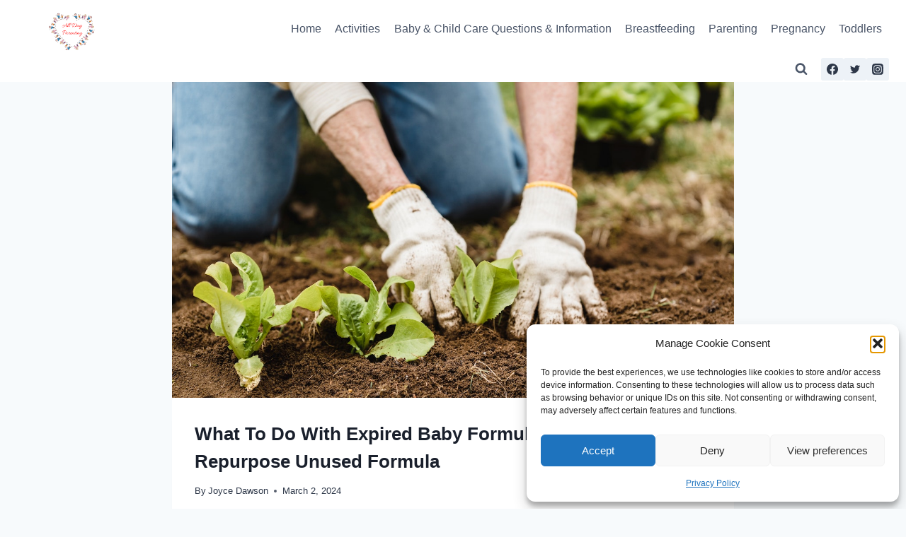

--- FILE ---
content_type: text/html; charset=UTF-8
request_url: https://alldayparenting.com/what-to-do-with-expired-baby-formula/
body_size: 425929
content:
<!doctype html>
<html lang="en-US" class="no-js" itemtype="https://schema.org/Blog" itemscope>
<head>
	<meta charset="UTF-8">
	<meta name="viewport" content="width=device-width, initial-scale=1, minimum-scale=1">
	<meta name='robots' content='index, follow, max-image-preview:large, max-snippet:-1, max-video-preview:-1' />

	<!-- This site is optimized with the Yoast SEO plugin v26.7 - https://yoast.com/wordpress/plugins/seo/ -->
	<title>What To Do With Expired Baby Formula: How to Repurpose Unused Formula  </title><link rel="preload" href="https://alldayparenting.com/wp-content/uploads/2020/08/cropped-cropped-Logopit_1598573983316-2.png" as="image" imagesrcset="https://alldayparenting.com/wp-content/uploads/2020/08/cropped-cropped-Logopit_1598573983316-2.png 512w, https://alldayparenting.com/wp-content/uploads/2020/08/cropped-cropped-Logopit_1598573983316-2-300x120.png 300w, https://alldayparenting.com/wp-content/uploads/2020/08/cropped-cropped-Logopit_1598573983316-2-150x60.png 150w" imagesizes="(max-width: 512px) 100vw, 512px" fetchpriority="high"><link rel="preload" href="https://alldayparenting.com/wp-content/uploads/2023/01/A-person-planting-a-garden.jpg" as="image" imagesrcset="https://alldayparenting.com/wp-content/uploads/2023/01/A-person-planting-a-garden.jpg 1280w, https://alldayparenting.com/wp-content/uploads/2023/01/A-person-planting-a-garden-728x485.jpg 728w, https://alldayparenting.com/wp-content/uploads/2023/01/A-person-planting-a-garden-758x505.jpg 758w, https://alldayparenting.com/wp-content/uploads/2023/01/A-person-planting-a-garden-1152x768.jpg 1152w, https://alldayparenting.com/wp-content/uploads/2023/01/A-person-planting-a-garden-300x200.jpg 300w, https://alldayparenting.com/wp-content/uploads/2023/01/A-person-planting-a-garden-768x512.jpg 768w, https://alldayparenting.com/wp-content/uploads/2023/01/A-person-planting-a-garden-1024x682.jpg 1024w, https://alldayparenting.com/wp-content/uploads/2023/01/A-person-planting-a-garden-561x374.jpg 561w, https://alldayparenting.com/wp-content/uploads/2023/01/A-person-planting-a-garden-1122x748.jpg 1122w, https://alldayparenting.com/wp-content/uploads/2023/01/A-person-planting-a-garden-265x177.jpg 265w, https://alldayparenting.com/wp-content/uploads/2023/01/A-person-planting-a-garden-531x354.jpg 531w, https://alldayparenting.com/wp-content/uploads/2023/01/A-person-planting-a-garden-364x243.jpg 364w, https://alldayparenting.com/wp-content/uploads/2023/01/A-person-planting-a-garden-608x405.jpg 608w, https://alldayparenting.com/wp-content/uploads/2023/01/A-person-planting-a-garden-180x120.jpg 180w, https://alldayparenting.com/wp-content/uploads/2023/01/A-person-planting-a-garden-1200x800.jpg 1200w" imagesizes="(max-width: 1280px) 100vw, 1280px" fetchpriority="high">
	<meta name="description" content="Did you know that millions of pounds of baby formula go to waste each year? It&#039;s a staggering statistic that highlights the need for finding alternative" />
	<link rel="canonical" href="https://alldayparenting.com/what-to-do-with-expired-baby-formula/" />
	<meta property="og:locale" content="en_US" />
	<meta property="og:type" content="article" />
	<meta property="og:title" content="What To Do With Expired Baby Formula: How to Repurpose Unused Formula  " />
	<meta property="og:description" content="Did you know that millions of pounds of baby formula go to waste each year? It&#039;s a staggering statistic that highlights the need for finding alternative" />
	<meta property="og:url" content="https://alldayparenting.com/what-to-do-with-expired-baby-formula/" />
	<meta property="og:site_name" content="All Day Parenting" />
	<meta property="article:publisher" content="https://facebook.com/alldayparenting" />
	<meta property="article:published_time" content="2024-03-02T06:06:50+00:00" />
	<meta property="article:modified_time" content="2024-03-02T11:47:54+00:00" />
	<meta property="og:image" content="https://alldayparenting.com/wp-content/uploads/2023/01/A-person-planting-a-garden.jpg" />
	<meta property="og:image:width" content="1280" />
	<meta property="og:image:height" content="853" />
	<meta property="og:image:type" content="image/jpeg" />
	<meta name="author" content="Joyce Dawson" />
	<meta name="twitter:card" content="summary_large_image" />
	<script type="application/ld+json" class="yoast-schema-graph">{"@context":"https://schema.org","@graph":[{"@type":"Article","@id":"https://alldayparenting.com/what-to-do-with-expired-baby-formula/#article","isPartOf":{"@id":"https://alldayparenting.com/what-to-do-with-expired-baby-formula/"},"author":{"name":"Joyce Dawson","@id":"https://alldayparenting.com/#/schema/person/2bb53b05079cf2f96da59d68b6028756"},"headline":"What To Do With Expired Baby Formula: How to Repurpose Unused Formula  ","datePublished":"2024-03-02T06:06:50+00:00","dateModified":"2024-03-02T11:47:54+00:00","mainEntityOfPage":{"@id":"https://alldayparenting.com/what-to-do-with-expired-baby-formula/"},"wordCount":4234,"commentCount":0,"publisher":{"@id":"https://alldayparenting.com/#organization"},"image":{"@id":"https://alldayparenting.com/what-to-do-with-expired-baby-formula/#primaryimage"},"thumbnailUrl":"https://alldayparenting.com/wp-content/uploads/2023/01/A-person-planting-a-garden.jpg","articleSection":["Baby &amp; Child Care"],"inLanguage":"en-US"},{"@type":"WebPage","@id":"https://alldayparenting.com/what-to-do-with-expired-baby-formula/","url":"https://alldayparenting.com/what-to-do-with-expired-baby-formula/","name":"What To Do With Expired Baby Formula: How to Repurpose Unused Formula  ","isPartOf":{"@id":"https://alldayparenting.com/#website"},"primaryImageOfPage":{"@id":"https://alldayparenting.com/what-to-do-with-expired-baby-formula/#primaryimage"},"image":{"@id":"https://alldayparenting.com/what-to-do-with-expired-baby-formula/#primaryimage"},"thumbnailUrl":"https://alldayparenting.com/wp-content/uploads/2023/01/A-person-planting-a-garden.jpg","datePublished":"2024-03-02T06:06:50+00:00","dateModified":"2024-03-02T11:47:54+00:00","description":"Did you know that millions of pounds of baby formula go to waste each year? It's a staggering statistic that highlights the need for finding alternative","breadcrumb":{"@id":"https://alldayparenting.com/what-to-do-with-expired-baby-formula/#breadcrumb"},"inLanguage":"en-US","potentialAction":[{"@type":"ReadAction","target":["https://alldayparenting.com/what-to-do-with-expired-baby-formula/"]}]},{"@type":"ImageObject","inLanguage":"en-US","@id":"https://alldayparenting.com/what-to-do-with-expired-baby-formula/#primaryimage","url":"https://alldayparenting.com/wp-content/uploads/2023/01/A-person-planting-a-garden.jpg","contentUrl":"https://alldayparenting.com/wp-content/uploads/2023/01/A-person-planting-a-garden.jpg","width":1280,"height":853,"caption":"What To Do With Expired Baby Formula: How to Repurpose Unused Formula  "},{"@type":"BreadcrumbList","@id":"https://alldayparenting.com/what-to-do-with-expired-baby-formula/#breadcrumb","itemListElement":[{"@type":"ListItem","position":1,"name":"Home","item":"https://alldayparenting.com/"},{"@type":"ListItem","position":2,"name":"What To Do With Expired Baby Formula: How to Repurpose Unused Formula  "}]},{"@type":"WebSite","@id":"https://alldayparenting.com/#website","url":"https://alldayparenting.com/","name":"All Day Parenting","description":"Raising Children, Babies, Toddlers One Day At A Time","publisher":{"@id":"https://alldayparenting.com/#organization"},"potentialAction":[{"@type":"SearchAction","target":{"@type":"EntryPoint","urlTemplate":"https://alldayparenting.com/?s={search_term_string}"},"query-input":{"@type":"PropertyValueSpecification","valueRequired":true,"valueName":"search_term_string"}}],"inLanguage":"en-US"},{"@type":"Organization","@id":"https://alldayparenting.com/#organization","name":"All Day Parenting","url":"https://alldayparenting.com/","logo":{"@type":"ImageObject","inLanguage":"en-US","@id":"https://alldayparenting.com/#/schema/logo/image/","url":"https://alldayparenting.com/wp-content/uploads/2020/09/alldayparentinglogo2.png","contentUrl":"https://alldayparenting.com/wp-content/uploads/2020/09/alldayparentinglogo2.png","width":150,"height":150,"caption":"All Day Parenting"},"image":{"@id":"https://alldayparenting.com/#/schema/logo/image/"},"sameAs":["https://facebook.com/alldayparenting","https://www.pinterest.com/alldayparenting/"]},{"@type":"Person","@id":"https://alldayparenting.com/#/schema/person/2bb53b05079cf2f96da59d68b6028756","name":"Joyce Dawson","description":"Joyce Dawson is a devoted mother of four children, spanning the ages of 1 to 9 years old. With a passion for parenthood and a wealth of firsthand experience, she embarked on a mission to support and guide fellow parents through the often challenging but rewarding journey of raising children. Joyce shares her insights, wisdom, and practical advice on a wide range of parenting topics. Her warm and relatable approach resonates with parents from all walks of life, providing them with the tools and inspiration they need to thrive in their roles as caregivers. Joyce Dawson's writing is a testament to her commitment to making the world of parenting a little brighter, one article at a time.","sameAs":["https://alldayparenting.com/","https://www.linkedin.com/in/joyce-dawson-711874250"],"url":"https://alldayparenting.com/author/joycedawson/"}]}</script>
	<!-- / Yoast SEO plugin. -->


<script id="wpp-js" src="https://alldayparenting.com/wp-content/plugins/wordpress-popular-posts/assets/js/wpp.min.js?ver=7.3.6" data-sampling="0" data-sampling-rate="100" data-api-url="https://alldayparenting.com/wp-json/wordpress-popular-posts" data-post-id="4814" data-token="d0e5122ae9" data-lang="0" data-debug="0"></script>
			<script>document.documentElement.classList.remove( 'no-js' );</script>
			<script id="ezoic-wp-plugin-cmp" src="https://cmp.gatekeeperconsent.com/min.js" data-cfasync="false"></script>
<script id="ezoic-wp-plugin-gatekeeper" src="https://the.gatekeeperconsent.com/cmp.min.js" data-cfasync="false"></script>
<style id='wp-img-auto-sizes-contain-inline-css'>
img:is([sizes=auto i],[sizes^="auto," i]){contain-intrinsic-size:3000px 1500px}
/*# sourceURL=wp-img-auto-sizes-contain-inline-css */
</style>
<link rel='stylesheet' id='wp-block-library-css' href='//alldayparenting.com/wp-includes/css/dist/block-library/style.min.css?ver=6.9' media='all' />
<style id='classic-theme-styles-inline-css'>
/*! This file is auto-generated */
.wp-block-button__link{color:#fff;background-color:#32373c;border-radius:9999px;box-shadow:none;text-decoration:none;padding:calc(.667em + 2px) calc(1.333em + 2px);font-size:1.125em}.wp-block-file__button{background:#32373c;color:#fff;text-decoration:none}
/*# sourceURL=/wp-includes/css/classic-themes.min.css */
</style>
<link rel='stylesheet' id='cmplz-general-css' href='//alldayparenting.com/wp-content/plugins/complianz-gdpr/assets/css/cookieblocker.min.css?ver=1765939694' media='all' />
<link rel='stylesheet' id='wordpress-popular-posts-css-css' href='//alldayparenting.com/wp-content/plugins/wordpress-popular-posts/assets/css/wpp.css?ver=7.3.6' media='all' />
<link rel='stylesheet' id='kadence-global-css' href='//alldayparenting.com/wp-content/themes/kadence/assets/css/global.min.css?ver=1.4.3' media='all' />
<style id='kadence-global-inline-css'>
/* Kadence Base CSS */
:root{--global-palette1:#2B6CB0;--global-palette2:#215387;--global-palette3:#1A202C;--global-palette4:#2D3748;--global-palette5:#4A5568;--global-palette6:#718096;--global-palette7:#EDF2F7;--global-palette8:#F7FAFC;--global-palette9:#ffffff;--global-palette10:oklch(from var(--global-palette1) calc(l + 0.10 * (1 - l)) calc(c * 1.00) calc(h + 180) / 100%);--global-palette11:#13612e;--global-palette12:#1159af;--global-palette13:#b82105;--global-palette14:#f7630c;--global-palette15:#f5a524;--global-palette9rgb:255, 255, 255;--global-palette-highlight:var(--global-palette1);--global-palette-highlight-alt:var(--global-palette2);--global-palette-highlight-alt2:var(--global-palette9);--global-palette-btn-bg:var(--global-palette1);--global-palette-btn-bg-hover:var(--global-palette2);--global-palette-btn:var(--global-palette9);--global-palette-btn-hover:var(--global-palette9);--global-palette-btn-sec-bg:var(--global-palette7);--global-palette-btn-sec-bg-hover:var(--global-palette2);--global-palette-btn-sec:var(--global-palette3);--global-palette-btn-sec-hover:var(--global-palette9);--global-body-font-family:-apple-system,BlinkMacSystemFont,"Segoe UI",Roboto,Oxygen-Sans,Ubuntu,Cantarell,"Helvetica Neue",sans-serif, "Apple Color Emoji", "Segoe UI Emoji", "Segoe UI Symbol";--global-heading-font-family:inherit;--global-primary-nav-font-family:inherit;--global-fallback-font:sans-serif;--global-display-fallback-font:sans-serif;--global-content-width:1290px;--global-content-wide-width:calc(1290px + 230px);--global-content-narrow-width:842px;--global-content-edge-padding:1.5rem;--global-content-boxed-padding:2rem;--global-calc-content-width:calc(1290px - var(--global-content-edge-padding) - var(--global-content-edge-padding) );--wp--style--global--content-size:var(--global-calc-content-width);}.wp-site-blocks{--global-vw:calc( 100vw - ( 0.5 * var(--scrollbar-offset)));}body{background:var(--global-palette8);}body, input, select, optgroup, textarea{font-style:normal;font-weight:400;font-size:16px;line-height:1.6;font-family:var(--global-body-font-family);color:var(--global-palette4);}.content-bg, body.content-style-unboxed .site{background:var(--global-palette9);}@media all and (max-width: 767px){body{font-size:17px;line-height:1.75;}}h1,h2,h3,h4,h5,h6{font-family:var(--global-heading-font-family);}h1{font-style:normal;font-weight:700;font-size:26px;line-height:1.5;color:var(--global-palette3);}h2{font-style:normal;font-weight:700;font-size:24px;line-height:1.5;color:var(--global-palette3);}h3{font-style:normal;font-weight:700;font-size:22px;line-height:1.5;color:var(--global-palette3);}h4{font-style:normal;font-weight:700;font-size:20px;line-height:1.5;color:var(--global-palette4);}h5{font-style:normal;font-weight:700;font-size:19px;line-height:1.5;color:var(--global-palette4);}h6{font-weight:700;font-size:18px;line-height:1.5;color:var(--global-palette5);}.entry-hero .kadence-breadcrumbs{max-width:1290px;}.site-container, .site-header-row-layout-contained, .site-footer-row-layout-contained, .entry-hero-layout-contained, .comments-area, .alignfull > .wp-block-cover__inner-container, .alignwide > .wp-block-cover__inner-container{max-width:var(--global-content-width);}.content-width-narrow .content-container.site-container, .content-width-narrow .hero-container.site-container{max-width:var(--global-content-narrow-width);}@media all and (min-width: 1520px){.wp-site-blocks .content-container  .alignwide{margin-left:-115px;margin-right:-115px;width:unset;max-width:unset;}}@media all and (min-width: 1102px){.content-width-narrow .wp-site-blocks .content-container .alignwide{margin-left:-130px;margin-right:-130px;width:unset;max-width:unset;}}.content-style-boxed .wp-site-blocks .entry-content .alignwide{margin-left:calc( -1 * var( --global-content-boxed-padding ) );margin-right:calc( -1 * var( --global-content-boxed-padding ) );}.content-area{margin-top:5rem;margin-bottom:5rem;}@media all and (max-width: 1024px){.content-area{margin-top:3rem;margin-bottom:3rem;}}@media all and (max-width: 767px){.content-area{margin-top:2rem;margin-bottom:2rem;}}@media all and (max-width: 1024px){:root{--global-content-boxed-padding:2rem;}}@media all and (max-width: 767px){:root{--global-content-boxed-padding:1.5rem;}}.entry-content-wrap{padding:2rem;}@media all and (max-width: 1024px){.entry-content-wrap{padding:2rem;}}@media all and (max-width: 767px){.entry-content-wrap{padding:1.5rem;}}.entry.single-entry{box-shadow:0px 15px 15px -10px rgba(0,0,0,0.05);}.entry.loop-entry{box-shadow:0px 15px 15px -10px rgba(0,0,0,0.05);}.loop-entry .entry-content-wrap{padding:2rem;}@media all and (max-width: 1024px){.loop-entry .entry-content-wrap{padding:2rem;}}@media all and (max-width: 767px){.loop-entry .entry-content-wrap{padding:1.5rem;}}button, .button, .wp-block-button__link, input[type="button"], input[type="reset"], input[type="submit"], .fl-button, .elementor-button-wrapper .elementor-button, .wc-block-components-checkout-place-order-button, .wc-block-cart__submit{box-shadow:0px 0px 0px -7px rgba(0,0,0,0);}button:hover, button:focus, button:active, .button:hover, .button:focus, .button:active, .wp-block-button__link:hover, .wp-block-button__link:focus, .wp-block-button__link:active, input[type="button"]:hover, input[type="button"]:focus, input[type="button"]:active, input[type="reset"]:hover, input[type="reset"]:focus, input[type="reset"]:active, input[type="submit"]:hover, input[type="submit"]:focus, input[type="submit"]:active, .elementor-button-wrapper .elementor-button:hover, .elementor-button-wrapper .elementor-button:focus, .elementor-button-wrapper .elementor-button:active, .wc-block-cart__submit:hover{box-shadow:0px 15px 25px -7px rgba(0,0,0,0.1);}.kb-button.kb-btn-global-outline.kb-btn-global-inherit{padding-top:calc(px - 2px);padding-right:calc(px - 2px);padding-bottom:calc(px - 2px);padding-left:calc(px - 2px);}@media all and (min-width: 1025px){.transparent-header .entry-hero .entry-hero-container-inner{padding-top:calc(80px + 0px);}}@media all and (max-width: 1024px){.mobile-transparent-header .entry-hero .entry-hero-container-inner{padding-top:80px;}}@media all and (max-width: 767px){.mobile-transparent-header .entry-hero .entry-hero-container-inner{padding-top:80px;}}#kt-scroll-up-reader, #kt-scroll-up{border-radius:0px 0px 0px 0px;bottom:30px;font-size:1.2em;padding:0.4em 0.4em 0.4em 0.4em;}#kt-scroll-up-reader.scroll-up-side-right, #kt-scroll-up.scroll-up-side-right{right:30px;}#kt-scroll-up-reader.scroll-up-side-left, #kt-scroll-up.scroll-up-side-left{left:30px;}.entry-author-style-center{padding-top:var(--global-md-spacing);border-top:1px solid var(--global-gray-500);}.entry-author-style-center .entry-author-avatar, .entry-meta .author-avatar{display:none;}.entry-author-style-normal .entry-author-profile{padding-left:0px;}#comments .comment-meta{margin-left:0px;}.entry-hero.post-hero-section .entry-header{min-height:200px;}
/* Kadence Header CSS */
@media all and (max-width: 1024px){.mobile-transparent-header #masthead{position:absolute;left:0px;right:0px;z-index:100;}.kadence-scrollbar-fixer.mobile-transparent-header #masthead{right:var(--scrollbar-offset,0);}.mobile-transparent-header #masthead, .mobile-transparent-header .site-top-header-wrap .site-header-row-container-inner, .mobile-transparent-header .site-main-header-wrap .site-header-row-container-inner, .mobile-transparent-header .site-bottom-header-wrap .site-header-row-container-inner{background:transparent;}.site-header-row-tablet-layout-fullwidth, .site-header-row-tablet-layout-standard{padding:0px;}}@media all and (min-width: 1025px){.transparent-header #masthead{position:absolute;left:0px;right:0px;z-index:100;}.transparent-header.kadence-scrollbar-fixer #masthead{right:var(--scrollbar-offset,0);}.transparent-header #masthead, .transparent-header .site-top-header-wrap .site-header-row-container-inner, .transparent-header .site-main-header-wrap .site-header-row-container-inner, .transparent-header .site-bottom-header-wrap .site-header-row-container-inner{background:transparent;}}.site-branding a.brand img{max-width:157px;}.site-branding a.brand img.svg-logo-image{width:157px;}@media all and (max-width: 767px){.site-branding a.brand img{max-width:175px;}.site-branding a.brand img.svg-logo-image{width:175px;}}.site-branding{padding:0px 0px 0px 0px;}#masthead, #masthead .kadence-sticky-header.item-is-fixed:not(.item-at-start):not(.site-header-row-container):not(.site-main-header-wrap), #masthead .kadence-sticky-header.item-is-fixed:not(.item-at-start) > .site-header-row-container-inner{background:#ffffff;}.site-main-header-inner-wrap{min-height:80px;}.site-bottom-header-inner-wrap{min-height:0px;}.header-navigation[class*="header-navigation-style-underline"] .header-menu-container.primary-menu-container>ul>li>a:after{width:calc( 100% - 1.2em);}.main-navigation .primary-menu-container > ul > li.menu-item > a{padding-left:calc(1.2em / 2);padding-right:calc(1.2em / 2);padding-top:0.6em;padding-bottom:0.6em;color:var(--global-palette5);}.main-navigation .primary-menu-container > ul > li.menu-item .dropdown-nav-special-toggle{right:calc(1.2em / 2);}.main-navigation .primary-menu-container > ul > li.menu-item > a:hover{color:var(--global-palette-highlight);}.main-navigation .primary-menu-container > ul > li.menu-item.current-menu-item > a{color:var(--global-palette3);}.header-navigation .header-menu-container ul ul.sub-menu, .header-navigation .header-menu-container ul ul.submenu{background:var(--global-palette3);box-shadow:0px 2px 13px 0px rgba(0,0,0,0.1);}.header-navigation .header-menu-container ul ul li.menu-item, .header-menu-container ul.menu > li.kadence-menu-mega-enabled > ul > li.menu-item > a{border-bottom:1px solid rgba(255,255,255,0.1);border-radius:0px 0px 0px 0px;}.header-navigation .header-menu-container ul ul li.menu-item > a{width:200px;padding-top:1em;padding-bottom:1em;color:var(--global-palette8);font-size:12px;}.header-navigation .header-menu-container ul ul li.menu-item > a:hover{color:var(--global-palette9);background:var(--global-palette4);border-radius:0px 0px 0px 0px;}.header-navigation .header-menu-container ul ul li.menu-item.current-menu-item > a{color:var(--global-palette9);background:var(--global-palette4);border-radius:0px 0px 0px 0px;}.mobile-toggle-open-container .menu-toggle-open, .mobile-toggle-open-container .menu-toggle-open:focus{color:var(--global-palette5);padding:0.4em 0.6em 0.4em 0.6em;font-size:14px;}.mobile-toggle-open-container .menu-toggle-open.menu-toggle-style-bordered{border:1px solid currentColor;}.mobile-toggle-open-container .menu-toggle-open .menu-toggle-icon{font-size:20px;}.mobile-toggle-open-container .menu-toggle-open:hover, .mobile-toggle-open-container .menu-toggle-open:focus-visible{color:var(--global-palette-highlight);}.mobile-navigation ul li{font-size:14px;}.mobile-navigation ul li a{padding-top:1em;padding-bottom:1em;}.mobile-navigation ul li > a, .mobile-navigation ul li.menu-item-has-children > .drawer-nav-drop-wrap{color:var(--global-palette8);}.mobile-navigation ul li.current-menu-item > a, .mobile-navigation ul li.current-menu-item.menu-item-has-children > .drawer-nav-drop-wrap{color:var(--global-palette-highlight);}.mobile-navigation ul li.menu-item-has-children .drawer-nav-drop-wrap, .mobile-navigation ul li:not(.menu-item-has-children) a{border-bottom:1px solid rgba(255,255,255,0.1);}.mobile-navigation:not(.drawer-navigation-parent-toggle-true) ul li.menu-item-has-children .drawer-nav-drop-wrap button{border-left:1px solid rgba(255,255,255,0.1);}@media all and (max-width: 767px){#mobile-drawer .drawer-inner, #mobile-drawer.popup-drawer-layout-fullwidth.popup-drawer-animation-slice .pop-portion-bg, #mobile-drawer.popup-drawer-layout-fullwidth.popup-drawer-animation-slice.pop-animated.show-drawer .drawer-inner{background:var(--global-palette3);}}#mobile-drawer .drawer-header .drawer-toggle{padding:0.6em 0.15em 0.6em 0.15em;font-size:33px;}#mobile-drawer .drawer-header .drawer-toggle, #mobile-drawer .drawer-header .drawer-toggle:focus{color:var(--global-palette3);background:var(--global-palette3);}.header-social-wrap .header-social-inner-wrap{font-size:1em;gap:0.3em;}.header-social-wrap .header-social-inner-wrap .social-button{border:2px none transparent;border-radius:3px;}.search-toggle-open-container .search-toggle-open{color:var(--global-palette5);}.search-toggle-open-container .search-toggle-open.search-toggle-style-bordered{border:1px solid currentColor;}.search-toggle-open-container .search-toggle-open .search-toggle-icon{font-size:1em;}.search-toggle-open-container .search-toggle-open:hover, .search-toggle-open-container .search-toggle-open:focus{color:var(--global-palette-highlight);}#search-drawer .drawer-inner{background:rgba(9, 12, 16, 0.97);}
/* Kadence Footer CSS */
.site-middle-footer-inner-wrap{padding-top:30px;padding-bottom:30px;grid-column-gap:30px;grid-row-gap:30px;}.site-middle-footer-inner-wrap .widget{margin-bottom:30px;}.site-middle-footer-inner-wrap .site-footer-section:not(:last-child):after{right:calc(-30px / 2);}.site-top-footer-inner-wrap{padding-top:30px;padding-bottom:40px;grid-column-gap:30px;grid-row-gap:30px;}.site-top-footer-inner-wrap .widget{margin-bottom:30px;}.site-top-footer-inner-wrap .site-footer-section:not(:last-child):after{right:calc(-30px / 2);}.site-bottom-footer-inner-wrap{padding-top:30px;padding-bottom:30px;grid-column-gap:30px;}.site-bottom-footer-inner-wrap .widget{margin-bottom:30px;}.site-bottom-footer-inner-wrap .site-footer-section:not(:last-child):after{right:calc(-30px / 2);}.footer-social-wrap .footer-social-inner-wrap{font-size:1em;gap:0.3em;}.site-footer .site-footer-wrap .site-footer-section .footer-social-wrap .footer-social-inner-wrap .social-button{border:2px none transparent;border-radius:3px;}#colophon .footer-navigation .footer-menu-container > ul > li > a{padding-left:calc(1.2em / 2);padding-right:calc(1.2em / 2);padding-top:calc(0.6em / 2);padding-bottom:calc(0.6em / 2);color:var(--global-palette5);}#colophon .footer-navigation .footer-menu-container > ul li a:hover{color:var(--global-palette-highlight);}#colophon .footer-navigation .footer-menu-container > ul li.current-menu-item > a{color:var(--global-palette3);}
/*# sourceURL=kadence-global-inline-css */
</style>
<link rel='stylesheet' id='kadence-simplelightbox-css-css' href='//alldayparenting.com/wp-content/themes/kadence/assets/css/simplelightbox.min.css?ver=1.4.3' media='all' />
<link rel='stylesheet' id='kadence-header-css' href='//alldayparenting.com/wp-content/themes/kadence/assets/css/header.min.css?ver=1.4.3' media='all' />
<link rel='stylesheet' id='kadence-content-css' href='//alldayparenting.com/wp-content/themes/kadence/assets/css/content.min.css?ver=1.4.3' media='all' />
<link rel='stylesheet' id='kadence-related-posts-css' href='//alldayparenting.com/wp-content/themes/kadence/assets/css/related-posts.min.css?ver=1.4.3' media='all' />
<link rel='stylesheet' id='kad-splide-css' href='//alldayparenting.com/wp-content/themes/kadence/assets/css/kadence-splide.min.css?ver=1.4.3' media='all' />
<link rel='stylesheet' id='kadence-footer-css' href='//alldayparenting.com/wp-content/themes/kadence/assets/css/footer.min.css?ver=1.4.3' media='all' />
<script id="ezoic-wp-plugin-js" async src="//www.ezojs.com/ezoic/sa.min.js"></script>
<script data-ezoic="1">window.ezstandalone = window.ezstandalone || {};ezstandalone.cmd = ezstandalone.cmd || [];</script>
<script async src="https://alldayparenting.com/wp-content/uploads/perfmatters/gtagv4.js?id=G-H5059XX6LX" type="pmdelayedscript" data-cfasync="false" data-no-optimize="1" data-no-defer="1" data-no-minify="1"></script><script type="pmdelayedscript" data-cfasync="false" data-no-optimize="1" data-no-defer="1" data-no-minify="1">window.dataLayer = window.dataLayer || [];function gtag(){dataLayer.push(arguments);}gtag("js", new Date());gtag("config", "G-H5059XX6LX");</script><link href="[data-uri]" rel="icon" type="image/x-icon" />			<style>.cmplz-hidden {
					display: none !important;
				}</style>            <style id="wpp-loading-animation-styles">@-webkit-keyframes bgslide{from{background-position-x:0}to{background-position-x:-200%}}@keyframes bgslide{from{background-position-x:0}to{background-position-x:-200%}}.wpp-widget-block-placeholder,.wpp-shortcode-placeholder{margin:0 auto;width:60px;height:3px;background:#dd3737;background:linear-gradient(90deg,#dd3737 0%,#571313 10%,#dd3737 100%);background-size:200% auto;border-radius:3px;-webkit-animation:bgslide 1s infinite linear;animation:bgslide 1s infinite linear}</style>
            <link rel="icon" href="https://alldayparenting.com/wp-content/uploads/2020/08/cropped-Logopit_1598573983316-2-110x110.png" sizes="32x32" />
<link rel="icon" href="https://alldayparenting.com/wp-content/uploads/2020/08/cropped-Logopit_1598573983316-2-192x192.png" sizes="192x192" />
<link rel="apple-touch-icon" href="https://alldayparenting.com/wp-content/uploads/2020/08/cropped-Logopit_1598573983316-2-192x192.png" />
<meta name="msapplication-TileImage" content="https://alldayparenting.com/wp-content/uploads/2020/08/cropped-Logopit_1598573983316-2-300x300.png" />
<noscript><style>.perfmatters-lazy[data-src]{display:none !important;}</style></noscript><style>.perfmatters-lazy-youtube{position:relative;width:100%;max-width:100%;height:0;padding-bottom:56.23%;overflow:hidden}.perfmatters-lazy-youtube img{position:absolute;top:0;right:0;bottom:0;left:0;display:block;width:100%;max-width:100%;height:auto;margin:auto;border:none;cursor:pointer;transition:.5s all;-webkit-transition:.5s all;-moz-transition:.5s all}.perfmatters-lazy-youtube img:hover{-webkit-filter:brightness(75%)}.perfmatters-lazy-youtube .play{position:absolute;top:50%;left:50%;right:auto;width:68px;height:48px;margin-left:-34px;margin-top:-24px;background:url(https://alldayparenting.com/wp-content/plugins/perfmatters/img/youtube.svg) no-repeat;background-position:center;background-size:cover;pointer-events:none;filter:grayscale(1)}.perfmatters-lazy-youtube:hover .play{filter:grayscale(0)}.perfmatters-lazy-youtube iframe{position:absolute;top:0;left:0;width:100%;height:100%;z-index:99}.wp-has-aspect-ratio .wp-block-embed__wrapper{position:relative;}.wp-has-aspect-ratio .perfmatters-lazy-youtube{position:absolute;top:0;right:0;bottom:0;left:0;width:100%;height:100%;padding-bottom:0}.perfmatters-lazy.pmloaded,.perfmatters-lazy.pmloaded>img,.perfmatters-lazy>img.pmloaded,.perfmatters-lazy[data-ll-status=entered]{animation:500ms pmFadeIn}@keyframes pmFadeIn{0%{opacity:0}100%{opacity:1}}</style></head>

<body data-cmplz=1 class="wp-singular post-template-default single single-post postid-4814 single-format-standard wp-custom-logo wp-embed-responsive wp-theme-kadence no-anchor-scroll footer-on-bottom hide-focus-outline link-style-standard content-title-style-normal content-width-narrow content-style-boxed content-vertical-padding-hide non-transparent-header mobile-non-transparent-header">
<div id="wrapper" class="site wp-site-blocks">
			<a class="skip-link screen-reader-text scroll-ignore" href="#main">Skip to content</a>
		<header id="masthead" class="site-header" role="banner" itemtype="https://schema.org/WPHeader" itemscope>
	<div id="main-header" class="site-header-wrap">
		<div class="site-header-inner-wrap">
			<div class="site-header-upper-wrap">
				<div class="site-header-upper-inner-wrap">
					<div class="site-main-header-wrap site-header-row-container site-header-focus-item site-header-row-layout-standard" data-section="kadence_customizer_header_main">
	<div class="site-header-row-container-inner">
				<div class="site-container">
			<div class="site-main-header-inner-wrap site-header-row site-header-row-has-sides site-header-row-no-center">
									<div class="site-header-main-section-left site-header-section site-header-section-left">
						<div class="site-header-item site-header-focus-item" data-section="title_tagline">
	<div class="site-branding branding-layout-standard site-brand-logo-only"><a class="brand has-logo-image" href="https://alldayparenting.com/" rel="home"><img data-perfmatters-preload width="512" height="205" src="https://alldayparenting.com/wp-content/uploads/2020/08/cropped-cropped-Logopit_1598573983316-2.png" class="custom-logo" alt="All Day Parenting Logo1" decoding="async" fetchpriority="high" srcset="https://alldayparenting.com/wp-content/uploads/2020/08/cropped-cropped-Logopit_1598573983316-2.png 512w, https://alldayparenting.com/wp-content/uploads/2020/08/cropped-cropped-Logopit_1598573983316-2-300x120.png 300w, https://alldayparenting.com/wp-content/uploads/2020/08/cropped-cropped-Logopit_1598573983316-2-150x60.png 150w" sizes="(max-width: 512px) 100vw, 512px"></a></div></div><!-- data-section="title_tagline" -->
					</div>
																	<div class="site-header-main-section-right site-header-section site-header-section-right">
						<div class="site-header-item site-header-focus-item site-header-item-main-navigation header-navigation-layout-stretch-false header-navigation-layout-fill-stretch-false" data-section="kadence_customizer_primary_navigation">
		<nav id="site-navigation" class="main-navigation header-navigation hover-to-open nav--toggle-sub header-navigation-style-standard header-navigation-dropdown-animation-none" role="navigation" aria-label="Primary">
			<div class="primary-menu-container header-menu-container">
	<ul id="primary-menu" class="menu"><li id="menu-item-913" class="menu-item menu-item-type-custom menu-item-object-custom menu-item-home menu-item-913"><a href="https://alldayparenting.com">Home</a></li>
<li id="menu-item-915" class="menu-item menu-item-type-post_type menu-item-object-page menu-item-915"><a href="https://alldayparenting.com/activities/">Activities</a></li>
<li id="menu-item-917" class="menu-item menu-item-type-post_type menu-item-object-page menu-item-917"><a href="https://alldayparenting.com/baby/">Baby &#038; Child Care Questions &#038; Information</a></li>
<li id="menu-item-2782" class="menu-item menu-item-type-post_type menu-item-object-page menu-item-2782"><a href="https://alldayparenting.com/breastfeeding/">Breastfeeding</a></li>
<li id="menu-item-2784" class="menu-item menu-item-type-post_type menu-item-object-page menu-item-2784"><a href="https://alldayparenting.com/parenting/">Parenting</a></li>
<li id="menu-item-914" class="menu-item menu-item-type-post_type menu-item-object-page menu-item-914"><a href="https://alldayparenting.com/pregnancy/">Pregnancy</a></li>
<li id="menu-item-916" class="menu-item menu-item-type-post_type menu-item-object-page menu-item-916"><a href="https://alldayparenting.com/toddlers/">Toddlers</a></li>
</ul>		</div>
	</nav><!-- #site-navigation -->
	</div><!-- data-section="primary_navigation" -->
					</div>
							</div>
		</div>
	</div>
</div>
				</div>
			</div>
			<div class="site-bottom-header-wrap site-header-row-container site-header-focus-item site-header-row-layout-standard" data-section="kadence_customizer_header_bottom">
	<div class="site-header-row-container-inner">
				<div class="site-container">
			<div class="site-bottom-header-inner-wrap site-header-row site-header-row-has-sides site-header-row-no-center">
									<div class="site-header-bottom-section-left site-header-section site-header-section-left">
											</div>
																	<div class="site-header-bottom-section-right site-header-section site-header-section-right">
						<div class="site-header-item site-header-focus-item" data-section="kadence_customizer_header_search">
		<div class="search-toggle-open-container">
						<button class="search-toggle-open drawer-toggle search-toggle-style-default" aria-label="View Search Form" aria-haspopup="dialog" aria-controls="search-drawer" data-toggle-target="#search-drawer" data-toggle-body-class="showing-popup-drawer-from-full" aria-expanded="false" data-set-focus="#search-drawer .search-field"
					>
						<span class="search-toggle-icon"><span class="kadence-svg-iconset"><svg aria-hidden="true" class="kadence-svg-icon kadence-search-svg" fill="currentColor" version="1.1" xmlns="http://www.w3.org/2000/svg" width="26" height="28" viewBox="0 0 26 28"><title>Search</title><path d="M18 13c0-3.859-3.141-7-7-7s-7 3.141-7 7 3.141 7 7 7 7-3.141 7-7zM26 26c0 1.094-0.906 2-2 2-0.531 0-1.047-0.219-1.406-0.594l-5.359-5.344c-1.828 1.266-4.016 1.937-6.234 1.937-6.078 0-11-4.922-11-11s4.922-11 11-11 11 4.922 11 11c0 2.219-0.672 4.406-1.937 6.234l5.359 5.359c0.359 0.359 0.578 0.875 0.578 1.406z"></path>
				</svg></span></span>
		</button>
	</div>
	</div><!-- data-section="header_search" -->
<div class="site-header-item site-header-focus-item" data-section="kadence_customizer_header_social">
	<div class="header-social-wrap"><div class="header-social-inner-wrap element-social-inner-wrap social-show-label-false social-style-filled"><a href="https://www.facebook.com/alldayparenting" aria-label="Facebook" target="_blank" rel="noopener noreferrer"  class="social-button header-social-item social-link-facebook"><span class="kadence-svg-iconset"><svg class="kadence-svg-icon kadence-facebook-svg" fill="currentColor" version="1.1" xmlns="http://www.w3.org/2000/svg" width="32" height="32" viewBox="0 0 32 32"><title>Facebook</title><path d="M31.997 15.999c0-8.836-7.163-15.999-15.999-15.999s-15.999 7.163-15.999 15.999c0 7.985 5.851 14.604 13.499 15.804v-11.18h-4.062v-4.625h4.062v-3.525c0-4.010 2.389-6.225 6.043-6.225 1.75 0 3.581 0.313 3.581 0.313v3.937h-2.017c-1.987 0-2.607 1.233-2.607 2.498v3.001h4.437l-0.709 4.625h-3.728v11.18c7.649-1.2 13.499-7.819 13.499-15.804z"></path>
				</svg></span></a><a href="" aria-label="Twitter" target="_blank" rel="noopener noreferrer"  class="social-button header-social-item social-link-twitter"><span class="kadence-svg-iconset"><svg class="kadence-svg-icon kadence-twitter-svg" fill="currentColor" version="1.1" xmlns="http://www.w3.org/2000/svg" width="26" height="28" viewBox="0 0 26 28"><title>Twitter</title><path d="M25.312 6.375c-0.688 1-1.547 1.891-2.531 2.609 0.016 0.219 0.016 0.438 0.016 0.656 0 6.672-5.078 14.359-14.359 14.359-2.859 0-5.516-0.828-7.75-2.266 0.406 0.047 0.797 0.063 1.219 0.063 2.359 0 4.531-0.797 6.266-2.156-2.219-0.047-4.078-1.5-4.719-3.5 0.313 0.047 0.625 0.078 0.953 0.078 0.453 0 0.906-0.063 1.328-0.172-2.312-0.469-4.047-2.5-4.047-4.953v-0.063c0.672 0.375 1.453 0.609 2.281 0.641-1.359-0.906-2.25-2.453-2.25-4.203 0-0.938 0.25-1.797 0.688-2.547 2.484 3.062 6.219 5.063 10.406 5.281-0.078-0.375-0.125-0.766-0.125-1.156 0-2.781 2.25-5.047 5.047-5.047 1.453 0 2.766 0.609 3.687 1.594 1.141-0.219 2.234-0.641 3.203-1.219-0.375 1.172-1.172 2.156-2.219 2.781 1.016-0.109 2-0.391 2.906-0.781z"></path>
				</svg></span></a><a href="" aria-label="Instagram" target="_blank" rel="noopener noreferrer"  class="social-button header-social-item social-link-instagram"><span class="kadence-svg-iconset"><svg class="kadence-svg-icon kadence-instagram-svg" fill="currentColor" version="1.1" xmlns="http://www.w3.org/2000/svg" width="32" height="32" viewBox="0 0 32 32"><title>Instagram</title><path d="M21.138 0.242c3.767 0.007 3.914 0.038 4.65 0.144 1.52 0.219 2.795 0.825 3.837 1.821 0.584 0.562 0.987 1.112 1.349 1.848 0.442 0.899 0.659 1.75 0.758 3.016 0.021 0.271 0.031 4.592 0.031 8.916s-0.009 8.652-0.030 8.924c-0.098 1.245-0.315 2.104-0.743 2.986-0.851 1.755-2.415 3.035-4.303 3.522-0.685 0.177-1.304 0.26-2.371 0.31-0.381 0.019-4.361 0.024-8.342 0.024s-7.959-0.012-8.349-0.029c-0.921-0.044-1.639-0.136-2.288-0.303-1.876-0.485-3.469-1.784-4.303-3.515-0.436-0.904-0.642-1.731-0.751-3.045-0.031-0.373-0.039-2.296-0.039-8.87 0-2.215-0.002-3.866 0-5.121 0.006-3.764 0.037-3.915 0.144-4.652 0.219-1.518 0.825-2.795 1.825-3.833 0.549-0.569 1.105-0.975 1.811-1.326 0.915-0.456 1.756-0.668 3.106-0.781 0.374-0.031 2.298-0.038 8.878-0.038h5.13zM15.999 4.364v0c-3.159 0-3.555 0.014-4.796 0.070-1.239 0.057-2.084 0.253-2.824 0.541-0.765 0.297-1.415 0.695-2.061 1.342s-1.045 1.296-1.343 2.061c-0.288 0.74-0.485 1.586-0.541 2.824-0.056 1.241-0.070 1.638-0.070 4.798s0.014 3.556 0.070 4.797c0.057 1.239 0.253 2.084 0.541 2.824 0.297 0.765 0.695 1.415 1.342 2.061s1.296 1.046 2.061 1.343c0.74 0.288 1.586 0.484 2.825 0.541 1.241 0.056 1.638 0.070 4.798 0.070s3.556-0.014 4.797-0.070c1.239-0.057 2.085-0.253 2.826-0.541 0.765-0.297 1.413-0.696 2.060-1.343s1.045-1.296 1.343-2.061c0.286-0.74 0.482-1.586 0.541-2.824 0.056-1.241 0.070-1.637 0.070-4.797s-0.015-3.557-0.070-4.798c-0.058-1.239-0.255-2.084-0.541-2.824-0.298-0.765-0.696-1.415-1.343-2.061s-1.295-1.045-2.061-1.342c-0.742-0.288-1.588-0.484-2.827-0.541-1.241-0.056-1.636-0.070-4.796-0.070zM14.957 6.461c0.31-0 0.655 0 1.044 0 3.107 0 3.475 0.011 4.702 0.067 1.135 0.052 1.75 0.241 2.16 0.401 0.543 0.211 0.93 0.463 1.337 0.87s0.659 0.795 0.871 1.338c0.159 0.41 0.349 1.025 0.401 2.16 0.056 1.227 0.068 1.595 0.068 4.701s-0.012 3.474-0.068 4.701c-0.052 1.135-0.241 1.75-0.401 2.16-0.211 0.543-0.463 0.93-0.871 1.337s-0.794 0.659-1.337 0.87c-0.41 0.16-1.026 0.349-2.16 0.401-1.227 0.056-1.595 0.068-4.702 0.068s-3.475-0.012-4.702-0.068c-1.135-0.052-1.75-0.242-2.161-0.401-0.543-0.211-0.931-0.463-1.338-0.87s-0.659-0.794-0.871-1.337c-0.159-0.41-0.349-1.025-0.401-2.16-0.056-1.227-0.067-1.595-0.067-4.703s0.011-3.474 0.067-4.701c0.052-1.135 0.241-1.75 0.401-2.16 0.211-0.543 0.463-0.931 0.871-1.338s0.795-0.659 1.338-0.871c0.41-0.16 1.026-0.349 2.161-0.401 1.073-0.048 1.489-0.063 3.658-0.065v0.003zM16.001 10.024c-3.3 0-5.976 2.676-5.976 5.976s2.676 5.975 5.976 5.975c3.3 0 5.975-2.674 5.975-5.975s-2.675-5.976-5.975-5.976zM16.001 12.121c2.142 0 3.879 1.736 3.879 3.879s-1.737 3.879-3.879 3.879c-2.142 0-3.879-1.737-3.879-3.879s1.736-3.879 3.879-3.879zM22.212 8.393c-0.771 0-1.396 0.625-1.396 1.396s0.625 1.396 1.396 1.396 1.396-0.625 1.396-1.396c0-0.771-0.625-1.396-1.396-1.396v0.001z"></path>
				</svg></span></a></div></div></div><!-- data-section="header_social" -->
					</div>
							</div>
		</div>
	</div>
</div>
		</div>
	</div>
	
<div id="mobile-header" class="site-mobile-header-wrap">
	<div class="site-header-inner-wrap">
		<div class="site-header-upper-wrap">
			<div class="site-header-upper-inner-wrap">
			<div class="site-main-header-wrap site-header-focus-item site-header-row-layout-standard site-header-row-tablet-layout-default site-header-row-mobile-layout-contained ">
	<div class="site-header-row-container-inner">
		<div class="site-container">
			<div class="site-main-header-inner-wrap site-header-row site-header-row-has-sides site-header-row-center-column">
									<div class="site-header-main-section-left site-header-section site-header-section-left">
						<div class="site-header-item site-header-focus-item site-header-item-navgation-popup-toggle" data-section="kadence_customizer_mobile_trigger">
		<div class="mobile-toggle-open-container">
						<button id="mobile-toggle" class="menu-toggle-open drawer-toggle menu-toggle-style-default" aria-label="Open menu" data-toggle-target="#mobile-drawer" data-toggle-body-class="showing-popup-drawer-from-right" aria-expanded="false" data-set-focus=".menu-toggle-close"
					>
						<span class="menu-toggle-icon"><span class="kadence-svg-iconset"><svg class="kadence-svg-icon kadence-menu2-svg" fill="currentColor" version="1.1" xmlns="http://www.w3.org/2000/svg" width="24" height="28" viewBox="0 0 24 28"><title>Toggle Menu</title><path d="M24 21v2c0 0.547-0.453 1-1 1h-22c-0.547 0-1-0.453-1-1v-2c0-0.547 0.453-1 1-1h22c0.547 0 1 0.453 1 1zM24 13v2c0 0.547-0.453 1-1 1h-22c-0.547 0-1-0.453-1-1v-2c0-0.547 0.453-1 1-1h22c0.547 0 1 0.453 1 1zM24 5v2c0 0.547-0.453 1-1 1h-22c-0.547 0-1-0.453-1-1v-2c0-0.547 0.453-1 1-1h22c0.547 0 1 0.453 1 1z"></path>
				</svg></span></span>
		</button>
	</div>
	</div><!-- data-section="mobile_trigger" -->
					</div>
													<div class="site-header-main-section-center site-header-section site-header-section-center">
						<div class="site-header-item site-header-focus-item" data-section="title_tagline">
	<div class="site-branding mobile-site-branding branding-layout-standard branding-tablet-layout-standard site-brand-logo-only branding-mobile-layout-standard site-brand-logo-only"><a class="brand has-logo-image" href="https://alldayparenting.com/" rel="home"><img width="512" height="205" src="https://alldayparenting.com/wp-content/uploads/2020/08/cropped-cropped-Logopit_1598573983316-2.png" class="custom-logo" alt="All Day Parenting Logo1" decoding="async" srcset="https://alldayparenting.com/wp-content/uploads/2020/08/cropped-cropped-Logopit_1598573983316-2.png 512w, https://alldayparenting.com/wp-content/uploads/2020/08/cropped-cropped-Logopit_1598573983316-2-300x120.png 300w, https://alldayparenting.com/wp-content/uploads/2020/08/cropped-cropped-Logopit_1598573983316-2-150x60.png 150w" sizes="(max-width: 512px) 100vw, 512px" /></a></div></div><!-- data-section="title_tagline" -->
					</div>
													<div class="site-header-main-section-right site-header-section site-header-section-right">
						<div class="site-header-item site-header-focus-item" data-section="kadence_customizer_header_search">
		<div class="search-toggle-open-container">
						<button class="search-toggle-open drawer-toggle search-toggle-style-default" aria-label="View Search Form" aria-haspopup="dialog" aria-controls="search-drawer" data-toggle-target="#search-drawer" data-toggle-body-class="showing-popup-drawer-from-full" aria-expanded="false" data-set-focus="#search-drawer .search-field"
					>
						<span class="search-toggle-icon"><span class="kadence-svg-iconset"><svg aria-hidden="true" class="kadence-svg-icon kadence-search-svg" fill="currentColor" version="1.1" xmlns="http://www.w3.org/2000/svg" width="26" height="28" viewBox="0 0 26 28"><title>Search</title><path d="M18 13c0-3.859-3.141-7-7-7s-7 3.141-7 7 3.141 7 7 7 7-3.141 7-7zM26 26c0 1.094-0.906 2-2 2-0.531 0-1.047-0.219-1.406-0.594l-5.359-5.344c-1.828 1.266-4.016 1.937-6.234 1.937-6.078 0-11-4.922-11-11s4.922-11 11-11 11 4.922 11 11c0 2.219-0.672 4.406-1.937 6.234l5.359 5.359c0.359 0.359 0.578 0.875 0.578 1.406z"></path>
				</svg></span></span>
		</button>
	</div>
	</div><!-- data-section="header_search" -->
					</div>
							</div>
		</div>
	</div>
</div>
			</div>
		</div>
			</div>
</div>
</header><!-- #masthead -->

	<main id="inner-wrap" class="wrap kt-clear" role="main">
		<div id="primary" class="content-area">
	<div class="content-container site-container">
		<div id="main" class="site-main">
						<div class="content-wrap">
					<div class="post-thumbnail article-post-thumbnail kadence-thumbnail-position-above kadence-thumbnail-ratio-9-16">
		<div class="post-thumbnail-inner">
			<img data-perfmatters-preload width="1280" height="853" src="https://alldayparenting.com/wp-content/uploads/2023/01/A-person-planting-a-garden.jpg" class="post-top-featured wp-post-image" alt="What To Do With Expired Baby Formula: How to Repurpose Unused Formula  " decoding="async" srcset="https://alldayparenting.com/wp-content/uploads/2023/01/A-person-planting-a-garden.jpg 1280w, https://alldayparenting.com/wp-content/uploads/2023/01/A-person-planting-a-garden-728x485.jpg 728w, https://alldayparenting.com/wp-content/uploads/2023/01/A-person-planting-a-garden-758x505.jpg 758w, https://alldayparenting.com/wp-content/uploads/2023/01/A-person-planting-a-garden-1152x768.jpg 1152w, https://alldayparenting.com/wp-content/uploads/2023/01/A-person-planting-a-garden-300x200.jpg 300w, https://alldayparenting.com/wp-content/uploads/2023/01/A-person-planting-a-garden-768x512.jpg 768w, https://alldayparenting.com/wp-content/uploads/2023/01/A-person-planting-a-garden-1024x682.jpg 1024w, https://alldayparenting.com/wp-content/uploads/2023/01/A-person-planting-a-garden-561x374.jpg 561w, https://alldayparenting.com/wp-content/uploads/2023/01/A-person-planting-a-garden-1122x748.jpg 1122w, https://alldayparenting.com/wp-content/uploads/2023/01/A-person-planting-a-garden-265x177.jpg 265w, https://alldayparenting.com/wp-content/uploads/2023/01/A-person-planting-a-garden-531x354.jpg 531w, https://alldayparenting.com/wp-content/uploads/2023/01/A-person-planting-a-garden-364x243.jpg 364w, https://alldayparenting.com/wp-content/uploads/2023/01/A-person-planting-a-garden-608x405.jpg 608w, https://alldayparenting.com/wp-content/uploads/2023/01/A-person-planting-a-garden-180x120.jpg 180w, https://alldayparenting.com/wp-content/uploads/2023/01/A-person-planting-a-garden-1200x800.jpg 1200w" sizes="(max-width: 1280px) 100vw, 1280px" fetchpriority="high">		</div>
	</div><!-- .post-thumbnail -->
			<article id="post-4814" class="entry content-bg single-entry post-4814 post type-post status-publish format-standard has-post-thumbnail hentry category-baby">
	<div class="entry-content-wrap">
		<header class="entry-header post-title title-align-inherit title-tablet-align-inherit title-mobile-align-inherit">
	<h1 class="entry-title">What To Do With Expired Baby Formula: How to Repurpose Unused Formula   </h1><div class="entry-meta entry-meta-divider-dot">
	<span class="posted-by"><span class="meta-label">By</span><span class="author vcard"><a class="url fn n" href="https://alldayparenting.com/">Joyce Dawson</a></span></span>					<span class="posted-on">
						<time class="entry-date published" datetime="2024-03-02T06:06:50+00:00" itemprop="datePublished">March 2, 2024</time><time class="updated" datetime="2024-03-02T11:47:54+00:00" itemprop="dateModified">March 2, 2024</time>					</span>
					</div><!-- .entry-meta -->
<div class="kadence-breadcrumbs yoast-bc-wrap"><span><span><a href="https://alldayparenting.com/">Home</a></span> » <span class="breadcrumb_last" aria-current="page"><strong>What To Do With Expired Baby Formula: How to Repurpose Unused Formula  </strong></span></span></div></header><!-- .entry-header -->

<div class="entry-content single-content">
	<p>Did you know that millions of pounds of baby formula go to waste each year? It&#8217;s a staggering statistic that highlights the need for finding alternative ways to utilize expired formula rather than simply disposing of it. But what can you do with expired baby formula?</p><!-- Ezoic - wp_under_page_title - under_page_title --><div id="ezoic-pub-ad-placeholder-102" data-inserter-version="2" data-placement-location="under_page_title"></div><script data-ezoic="1">ezstandalone.cmd.push(function () { ezstandalone.showAds(102); });</script><!-- End Ezoic - wp_under_page_title - under_page_title -->
<p>In this article, I&#8217;ll share a range of creative and safe ideas for repurposing unused formula. From gardening and supporting animal shelters to upcycling it into homemade products and cooking with it, there are plenty of practical and sustainable ways to make the most out of expired baby formula. Let&#8217;s dive in and discover the endless possibilities!</p>
<p><img decoding="async" src="[data-uri]" alt="What To Do With Expired Baby Formula" /></p>
<h3>Key Takeaways:</h3>
<ul>
<li>Expired baby formula can be repurposed in various ways, reducing unnecessary waste.</li>
<li>By repurposing expired baby formula, you can contribute to a more sustainable future.</li>
<li>From gardening and supporting animal shelters to upcycling and cooking, there are plenty of creative options for repurposing expired baby formula.</li>
<li>Ensure that any activities involving expired baby formula are done safely and in accordance with guidelines.</li>
<li>Explore the possibilities and unleash your creativity with repurposing expired baby formula!</li>
</ul>
<h2>Understanding Expired Baby Formula</h2>
<p>When it comes to expired baby formula, it&#8217;s crucial to prioritize safety. Understanding the potential risks and proper handling methods is essential to protect the health of your baby and yourself. In this section, I will provide you with valuable safety tips for dealing with expired baby formula, as well as guidelines on how to identify if it has gone bad and the reasons why it should not be consumed after its expiry date.</p><!-- Ezoic - wp_under_first_paragraph - under_first_paragraph --><div id="ezoic-pub-ad-placeholder-110" data-inserter-version="2" data-placement-location="under_first_paragraph"></div><script data-ezoic="1">ezstandalone.cmd.push(function () { ezstandalone.showAds(110); });</script><!-- End Ezoic - wp_under_first_paragraph - under_first_paragraph -->
<h3>Expired Baby Formula Safety Tips</h3>
<p>To ensure the safety of your baby, it is important to follow these&#xA0;<b>expired baby formula safety tips</b>:</p>
<ul>
<li>Always check the <a href="https://alldayparenting.com/what-happens-if-a-baby-drinks-old-formula/" target="_blank">expiration date on the formula</a> packaging before purchasing or using it.</li>
<li>Store the formula in a cool, dry place, away from direct sunlight, heat, and moisture.</li>
<li>Keep the formula container tightly sealed to prevent air exposure.</li>
<li>Do not use formula that has been exposed to extreme temperatures or has unusual packaging, such as bulging or dented cans.</li>
<li>If you suspect that the formula has been contaminated or compromised in any way, do not use it.</li>
<li>Consult your pediatrician or healthcare provider if you have any concerns or questions regarding the safety of expired baby formula.</li>
</ul>
<p><em>Remember, the safety and well-being of your baby should always be your top priority. When in doubt, it is best to err on the side of caution and discard the expired formula.</em></p>
<h3>How to Identify if Baby Formula Has Gone Bad</h3>
<p>Expired baby formula can potentially pose health risks if consumed. To determine if baby formula has gone bad, look out for the following signs:</p><!-- Ezoic - wp_under_second_paragraph - under_second_paragraph --><div id="ezoic-pub-ad-placeholder-111" data-inserter-version="2" data-placement-location="under_second_paragraph"></div><script data-ezoic="1">ezstandalone.cmd.push(function () { ezstandalone.showAds(111); });</script><!-- End Ezoic - wp_under_second_paragraph - under_second_paragraph -->
<ul>
<li>Changes in color: If the formula appears discolored or has developed unusual hues, it may indicate spoilage.</li>
<li>Unpleasant smell: A foul or rancid odor can be a strong indicator that the formula is no longer safe for consumption.</li>
<li>Texture abnormalities: If the formula has clumps, lumps, or an uneven consistency, it is best not to consume it.</li>
</ul>
<p>If you notice any of these signs, it is important to discard the formula immediately. Consuming spoiled baby formula can result in digestive issues, bacterial infections, and other health complications.</p>
<h3>Reasons Why Baby Formula Shouldn&#x2019;t Be Consumed After Expiry</h3>
<p>The expiry date on baby formula is there for a reason. It indicates the date until which the formula is guaranteed to be safe and nutritionally adequate. Here are some compelling reasons why baby formula should not be consumed after its expiry:</p>
<ol>
<li>The nutritional value may deteriorate over time, leading to the insufficient intake of essential nutrients for proper growth and development.</li>
<li>The formula may become a breeding ground for harmful bacteria, putting your baby&#8217;s health at risk.</li>
<li>The efficacy of any added vitamins and minerals may diminish, rendering them ineffective.</li>
<li>The formula&#8217;s taste and smell may change, making it unpalatable for your baby.</li>
<li>Using expired formula sets a poor example in terms of food safety and hygiene practices.</li>
</ol>
<p>By adhering to the expiration date and following the safety guidelines, you can ensure the health and well-being of your baby.</p>
<h2>Gardening with Expired Baby Formula</h2>
<p>Expired baby formula can be repurposed for gardening purposes, providing a sustainable way to make use of unused formula and promote healthier plant growth. There are two main ways you can incorporate expired baby formula into your gardening routine: using it as plant fertilizer and&#xA0;<b>creating pest repellent from baby formula</b>.</p><!-- Ezoic - wp_mid_content - mid_content --><div id="ezoic-pub-ad-placeholder-112" data-inserter-version="2" data-placement-location="mid_content"></div><script data-ezoic="1">ezstandalone.cmd.push(function () { ezstandalone.showAds(112); });</script><!-- End Ezoic - wp_mid_content - mid_content -->
<h3>Using Expired Formula as Plant Fertilizer</h3>
<p>Expired baby formula contains essential nutrients that can benefit your plants. To utilize it as a plant fertilizer, follow these simple steps:</p>
<ol>
<li>Mix the expired baby formula with water in a ratio of 1:2 (one part formula to two parts water).</li>
<li>Stir the mixture well until it is thoroughly combined.</li>
<li>Apply the diluted formula to your garden soil or directly to potted plants, ensuring that you distribute it evenly.</li>
<li>Water the plants as usual, allowing the formula to soak into the soil and provide beneficial nutrients.</li>
</ol>
<p>Using expired baby formula as plant fertilizer can help nourish your plants and support their growth. It&#8217;s important to note that this method is suitable for non-edible plants only. If you plan to use the formula on edible plants, consult with a gardening expert or conduct thorough research to ensure its safety.</p>
<h3>Creating Pest Repellent from Baby Formula</h3>
<p>Baby formula can also be repurposed to create a homemade pest repellent for your garden. Here&#8217;s how:</p>
<ol>
<li>Mix equal parts of expired baby formula and water in a spray bottle.</li>
<li>Shake the bottle well to ensure that the formula and water are thoroughly combined.</li>
<li>Spray the mixture onto plants that are vulnerable to pests or areas where you want to deter insects.</li>
<li>Reapply the repellent as needed, especially after rain or watering.</li>
</ol>
<p>The scent of baby formula can help deter certain pests and insects from damaging your plants. However, it&#8217;s important to note that this method may not be effective against all types of pests. Consider using additional natural pest control methods or consult with a local gardening expert for personalized advice.</p><!-- Ezoic - wp_long_content - long_content --><div id="ezoic-pub-ad-placeholder-113" data-inserter-version="2" data-placement-location="long_content"></div><script data-ezoic="1">ezstandalone.cmd.push(function () { ezstandalone.showAds(113); });</script><!-- End Ezoic - wp_long_content - long_content -->
<p>By repurposing expired baby formula in your garden, you not only minimize waste but also provide benefits to your plants and help maintain a sustainable gardening practice.</p>
<div class="entry-content-asset videofit"><iframe data-placeholder-image="https://alldayparenting.com/wp-content/uploads/complianz/placeholders/youtube8Y50aRibfHk-hqdefault.webp" data-category="marketing" data-service="youtube" class="cmplz-placeholder-element cmplz-iframe cmplz-iframe-styles cmplz-video  perfmatters-lazy" data-cmplz-target="src" data-src-cmplz="https://www.youtube.com/embed/8Y50aRibfHk?feature=oembed" title="Using Baby Formula as Fertilizer | Baby Formula for Plants | Use for expired and wasted formula" width="720" height="405" frameborder="0" allow="accelerometer; autoplay; clipboard-write; encrypted-media; gyroscope; picture-in-picture; web-share" allowfullscreen data-src="blank"></iframe><noscript><iframe data-placeholder-image="https://alldayparenting.com/wp-content/uploads/complianz/placeholders/youtube8Y50aRibfHk-hqdefault.webp" data-category="marketing" data-service="youtube" class="cmplz-placeholder-element cmplz-iframe cmplz-iframe-styles cmplz-video " data-cmplz-target="src" data-src-cmplz="https://www.youtube.com/embed/8Y50aRibfHk?feature=oembed" title="Using Baby Formula as Fertilizer | Baby Formula for Plants | Use for expired and wasted formula" width="720" height="405"  src="about:blank"  frameborder="0" allow="accelerometer; autoplay; clipboard-write; encrypted-media; gyroscope; picture-in-picture; web-share" allowfullscreen></iframe></noscript></div>
<h2>Supporting Animal Shelters with Unused Formula</h2>
<p>Animal shelters play a vital role in caring for and rescuing animals in need. These shelters often rely on donations to provide essential care, especially for vulnerable newborns who require special nutrition. By donating your unused baby formula to local animal shelters, you can make a significant impact on the well-being of these animals and help reduce waste.</p>
<p>When you support animal shelters with unused formula, you not only provide much-needed nourishment, but you also contribute to the overall welfare of the animals. Many animal shelters face financial constraints, and donations of formula can alleviate some of the costs associated with caring for newborn animals.</p>
<p>To find local animal shelters in need of formula donations, you can start by reaching out to your community&#8217;s animal welfare organizations or conducting an online search. They can provide you with information on where and how to donate your unused formula. By directly contacting these organizations, you can ensure that your donations go to the shelters with the greatest need.</p><!-- Ezoic - wp_longer_content - longer_content --><div id="ezoic-pub-ad-placeholder-114" data-inserter-version="2" data-placement-location="longer_content"></div><script data-ezoic="1">ezstandalone.cmd.push(function () { ezstandalone.showAds(114); });</script><!-- End Ezoic - wp_longer_content - longer_content -->
<p>&nbsp;</p>
<p>Your contribution, no matter how small, can make a significant difference in the lives of these animals. Supporting animal shelters with unused baby formula is a compassionate way to give back to your community and help care for vulnerable animals in need. By repurposing your unused formula, you not only provide essential nutrition but also contribute to the sustainability and well-being of our furry friends.</p>
<h2>What To Do With Expired Baby Formula</h2>
<hr />
<p>When it comes to expired baby formula, there&#8217;s no need to let it go to waste. There are plenty of creative and practical ways to repurpose it and give it a new life. In this section, I&#8217;ll share with you a variety of ideas for using expired baby formula that go beyond its intended purpose.</p>
<p><strong>1. Homemade Face Mask:</strong>&#xA0;Did you know that expired baby formula can be used as a base for a nourishing face mask? Its gentle and hydrating properties make it a perfect ingredient for DIY skincare. Simply mix the formula with other natural ingredients like honey or oatmeal, apply it to your face, and let it work its magic.</p>
<p><strong>2. Natural Stain Remover:</strong>&#xA0;Stubborn stains on your clothes? Expired baby formula can come to the rescue. Use it as a pre-soak or mix it with baking soda to create a powerful stain-fighting paste. Apply, let it sit, and wash as usual to say goodbye to tough stains.</p><!-- Ezoic - wp_longest_content - longest_content --><div id="ezoic-pub-ad-placeholder-115" data-inserter-version="2" data-placement-location="longest_content"></div><script data-ezoic="1">ezstandalone.cmd.push(function () { ezstandalone.showAds(115); });</script><!-- End Ezoic - wp_longest_content - longest_content -->
<p><strong>3. Milk Baths:</strong>&#xA0;Indulge in a luxurious and moisturizing milk bath for yourself or your little one. Add expired baby formula to warm water and soak for a soothing and hydrating experience. It&#8217;s a great way to pamper your skin and make bath time extra special.</p>
<p><img decoding="async" src="[data-uri]" alt="what to do with expired baby formula" /></p>
<p><em>Image: Expired baby formula can be repurposed in various creative ways.</em></p>
<h3>Creative Uses for Expired Baby Formula</h3>
<table>
<tbody>
<tr>
<th>Use</th>
<th>Description</th>
</tr>
<tr>
<td>Gardening</td>
<td>Mix expired baby formula with water to create a nutrient-rich fertilizer for your plants.</td>
</tr>
<tr>
<td>Animal Shelters</td>
<td>Donate unused formula to local animal shelters to support the nourishment of young animals.</td>
</tr>
<tr>
<td>Homemade Products</td>
<td>Transform expired formula into homemade soaps, face masks, or other beauty products.</td>
</tr>
<tr>
<td>Cooking/Baking</td>
<td>Use expired formula as a substitute for milk in recipes or create nutrient-rich baked goods.</td>
</tr>
<tr>
<td>Educational Play</td>
<td>Create homemade play dough or other art supplies using expired formula for educational play.</td>
</tr>
</tbody>
</table>
<p>These are just a few examples of what you can do with expired baby formula. The possibilities are endless, limited only by your creativity. So, before you consider throwing away expired formula, think about how you can repurpose it and give it a new purpose. By doing so, you not only reduce waste but also find innovative ways to make the most out of your unused products.</p>
<h2>Upcycling into Homemade Products</h2>
<p>Expired baby formula can be transformed into homemade products, offering a sustainable and creative way to repurpose unused formula. Two popular options include making milk soaps and&#xA0;<b>preparing luxurious milk baths</b>.</p><!-- Ezoic - wp_incontent_5 - incontent_5 --><div id="ezoic-pub-ad-placeholder-116" data-inserter-version="2" data-placement-location="incontent_5"></div><script data-ezoic="1">ezstandalone.cmd.push(function () { ezstandalone.showAds(116); });</script><!-- End Ezoic - wp_incontent_5 - incontent_5 -->
<h3>Making Milk Soaps with Expired Baby Formula</h3>
<p>Creating milk soaps using expired baby formula is a simple and enjoyable DIY project. Not only does it help reduce waste, but it also provides nourishing benefits for your skin. The expired formula contains nutrients that can moisturize and hydrate, leaving your skin feeling soft and rejuvenated.</p>
<p>&nbsp;</p>
<p>To make milk soaps, follow these step-by-step instructions:</p>
<ol>
<li>Gather your ingredients: expired baby formula, soap base, essential oils (for fragrance), soap molds, and any additional additives like oatmeal or honey.</li>
<li>Melt the soap base according to the manufacturer&#8217;s instructions.</li>
<li>Add the expired baby formula to the melted soap base, stirring well to ensure it is evenly incorporated.</li>
<li>If desired, add a few drops of essential oils and any other additives for extra benefits and fragrance.</li>
<li>Pour the mixture into soap molds and allow it to cool and harden completely.</li>
<li>Once fully hardened, remove the soaps from the molds and let them air dry for a few days to ensure they are fully cured.</li>
</ol>
<p>Now you have beautifully crafted and nourishing milk soaps made with expired baby formula. Enjoy using them during your daily skincare routine or gift them to friends and family.</p>
<h3>Preparing Luxurious Milk Baths</h3>
<p>A milk bath is the ultimate indulgence, offering a luxurious and relaxing experience. By using expired baby formula, you can create your own milk bath at home without the need to purchase expensive bath products. The milk in the formula helps to moisturize and soften the skin, leaving you feeling pampered and rejuvenated.</p>
<p>To prepare a luxurious milk bath, follow these simple steps:</p><!-- Ezoic - wp_incontent_6 - incontent_6 --><div id="ezoic-pub-ad-placeholder-117" data-inserter-version="2" data-placement-location="incontent_6"></div><script data-ezoic="1">ezstandalone.cmd.push(function () { ezstandalone.showAds(117); });</script><!-- End Ezoic - wp_incontent_6 - incontent_6 -->
<ol>
<li>Fill your bathtub with warm water.</li>
<li>Add the desired amount of expired baby formula to the water. Start with a few cups and adjust according to your preference.</li>
<li>Swirl the water gently to ensure the formula is well mixed.</li>
<li>You can enhance the experience by adding a few drops of essential oils or dried flowers to the bathwater.</li>
<li>Immerse yourself in the milk bath and relax for 20-30 minutes.</li>
<li>After enjoying the milk bath, rinse off with clean water and pat dry.</li>
</ol>
<p>Indulging in a luxurious milk bath with expired baby formula is a wonderful way to take care of yourself while reducing waste. Enjoy the soothing and nourishing benefits of this DIY spa-like experience.</p>
<h2>Cooking with Expired Baby Formula</h2>
<p>Expired baby formula can be a surprisingly versatile ingredient in the kitchen. If you find yourself with leftover formula that has passed its expiration date, don&#8217;t throw it away just yet. Instead, consider incorporating it into your cooking and baking to add a unique twist to your dishes while reducing waste.</p>
<h3>Substituting Milk in Recipes</h3>
<p>One of the easiest ways to use expired baby formula in your cooking is by substituting it for milk in various recipes. Whether you&#8217;re making pancakes, muffins, or even creamy soups, expired formula can serve as a suitable replacement.</p>
<p>To substitute expired formula for milk, simply use a 1:1 ratio. For example, if a recipe calls for 1 cup of milk, you can use 1 cup of expired formula instead. This substitute works well in both sweet and savory recipes, and you&#8217;ll be surprised by how seamlessly it blends into your dishes.</p>
<p>Keep in mind that the texture and flavor of your final dish may be slightly different when using expired formula. However, this can often add a unique and subtle twist to your creations.</p><!-- Ezoic - wp_incontent_7 - incontent_7 --><div id="ezoic-pub-ad-placeholder-118" data-inserter-version="2" data-placement-location="incontent_7"></div><script data-ezoic="1">ezstandalone.cmd.push(function () { ezstandalone.showAds(118); });</script><!-- End Ezoic - wp_incontent_7 - incontent_7 -->
<h3>Creating Nutrient-Rich Baked Goods</h3>
<p>Expired baby formula is packed with essential nutrients that can enhance the nutritional value of your baked goods. By incorporating expired formula into your recipes, you can create nutrient-rich treats that are satisfying and delicious.</p>
<p>Consider using expired formula in recipes for cookies, cakes, or bread. The additional nutrients in the formula can contribute to the overall nutritional profile of your baked goods, making them a healthier treat for you and your family.</p>
<p>Experiment with different recipes and find creative ways to incorporate expired formula into your baking. You might be surprised by the delicious and nutritious results.</p>
<p><img decoding="async" src="[data-uri]" alt="cooking with expired baby formula" /></p>
<p>As you explore the possibilities of&#xA0;<b>cooking with expired baby formula</b>, remember to always check the formula for any signs of spoilage or off-flavors before using it. Trust your senses and discard the formula if it appears to be spoiled or has an unpleasant odor.</p>
<p>With a bit of creativity and open-mindedness,&#xA0;<b>cooking with expired baby formula</b>&#xA0;can not only help reduce waste but also add a unique twist to your culinary creations. So, the next time you have some expired formula on hand, don&#8217;t hesitate to incorporate it into your favorite recipes and discover new flavors.</p><!-- Ezoic - wp_incontent_8 - incontent_8 --><div id="ezoic-pub-ad-placeholder-119" data-inserter-version="2" data-placement-location="incontent_8"></div><script data-ezoic="1">ezstandalone.cmd.push(function () { ezstandalone.showAds(119); });</script><!-- End Ezoic - wp_incontent_8 - incontent_8 -->
<h2>Creating Educational Play for Children</h2>
<p>Expired baby formula can be repurposed for educational play and creativity with children. By using expired formula in fun activities, you can engage your child&#8217;s senses and foster their artistic expression. Here are some ideas to get you started:</p>
<h3>Homemade Play Dough from Expired Formula</h3>
<p>&nbsp;</p>
<p>One way to&#xA0;<b>repurpose expired baby formula</b>&#xA0;is by making homemade play dough. This sensory material provides hours of entertainment for children and allows them to explore different textures and shapes. Here&#8217;s a simple recipe:</p>
<ol>
<li>Mix 2 cups of expired baby formula with 2 cups of flour in a bowl.</li>
<li>Add food coloring of your choice to the mixture and knead until well combined.</li>
<li>If the dough is too sticky, add more flour. If it&#8217;s too dry, add small amounts of water until it reaches the desired consistency.</li>
<li>Let your child shape and mold the play dough into various creations.</li>
</ol>
<p>Your child will love getting their hands messy while engaging in educational play!</p>
<h3>Making Art Supplies with Unused Formula</h3>
<p>Unused formula can also be used to create art supplies for your child&#8217;s creative endeavors. Here are a few ideas:</p>
<ul>
<li><em>Homemade Paint:</em>&#xA0;Mix expired formula with food coloring or powdered paint to create homemade watercolors or finger paints. Your child can enjoy painting and exploring different colors.</li>
<li><em>Clay or Sculpting Dough:</em>&#xA0;Combine expired formula with salt, flour, and cream of tartar to make homemade clay or sculpting dough. Your child can sculpt and create their own masterpieces.</li>
<li><em>Stamping Ink:</em>&#xA0;Mix expired formula with food coloring or liquid watercolors to create stamping ink. Your child can use stamps or their own handmade stamps to create unique patterns and designs.</li>
</ul>
<p>By repurposing expired baby formula into art supplies, you can encourage your child&#8217;s creativity while reducing waste.</p><!-- Ezoic - wp_incontent_9 - incontent_9 --><div id="ezoic-pub-ad-placeholder-120" data-inserter-version="2" data-placement-location="incontent_9"></div><script data-ezoic="1">ezstandalone.cmd.push(function () { ezstandalone.showAds(120); });</script><!-- End Ezoic - wp_incontent_9 - incontent_9 -->
<p>Let&#8217;s explore the world of educational play and unleash your child&#8217;s imagination with these creative uses of expired baby formula!</p>
<h2>Preventive Measures to Avoid Wastage</h2>
<p>Taking preventive measures is essential to avoid wastage of baby formula. Properly storing the formula and purchasing the right quantity are key steps to ensure minimal waste. By following these preventive measures, you can make the most out of your formula while maintaining its freshness. Let&#8217;s explore these strategies in detail.</p>
<h3>Storing Baby Formula Correctly</h3>
<p>Proper storage of baby formula is crucial to maintain its freshness and prevent premature expiration. Here are some tips to store your formula correctly:</p>
<ul>
<li>Keep the formula in a cool and dry place, away from direct sunlight or heat sources.</li>
<li>Ensure the formula container is tightly sealed to prevent air and moisture from entering.</li>
<li>Do not store the formula in the refrigerator unless it is explicitly mentioned on the packaging.</li>
<li>Follow the manufacturer&#8217;s instructions regarding storage temperature and duration.</li>
</ul>
<p>By storing your baby formula correctly, you can prolong its shelf life and avoid unnecessary wastage.</p>
<h3>Purchasing the Right Quantity of Formula</h3>
<p>Purchasing the right quantity of baby formula is an important consideration to prevent wastage. Here are some tips to help you determine the right quantity:</p><!-- Ezoic - wp_incontent_10 - incontent_10 --><div id="ezoic-pub-ad-placeholder-121" data-inserter-version="2" data-placement-location="incontent_10"></div><script data-ezoic="1">ezstandalone.cmd.push(function () { ezstandalone.showAds(121); });</script><!-- End Ezoic - wp_incontent_10 - incontent_10 -->
<ul>
<li>Consult with your pediatrician to determine your baby&#8217;s nutritional needs and the appropriate amount of formula.</li>
<li>Consider your baby&#8217;s feeding patterns and calculate the approximate amount needed per feeding.</li>
<li>Avoid bulk purchasing large quantities of formula unless necessary, as it may lead to excess and potential wastage.</li>
<li>Track your baby&#8217;s formula consumption to ensure you have an adequate supply without unnecessary leftovers.</li>
</ul>
<p>By&#xA0;<b>purchasing the right quantity of formula</b>, you can minimize the risk of wastage and ensure a consistent supply for your baby&#8217;s needs.</p>
<h2>Exchange and Returns of Expired Baby Formula</h2>
<p>If you find yourself with expired baby formula, don&#8217;t fret! Some stores offer options for exchanging or returning expired formula. It&#8217;s important to check the store&#8217;s policies regarding expired baby formula to understand your options. By taking advantage of these exchange and return policies, you can ensure that your investment in formula is not wasted and obtain fresh products instead.</p>
<p>When checking the store&#8217;s policy, look for information on their exchange or return processes. Pay attention to any specific requirements or time limitations that may apply. It&#8217;s important to note that most stores will only accept unopened packages for returns, but some may consider exchanges for expired products.</p>
<p>If you have an expired baby formula that is unopened, returning it to the store can be a simple process. Contact the store&#8217;s customer service or visit their returns desk to inquire about the return procedure. Make sure to bring your receipt or proof of purchase, as it may be required for processing the return.</p>
<p>For opened packages of expired baby formula, the option to exchange it for a new batch may be available at select stores. This can be especially helpful if you have just recently purchased the formula and it has expired prematurely. Again, reach out to the store&#8217;s customer service or visit the returns desk to inquire about their exchange policy.</p><!-- Ezoic - wp_incontent_11 - incontent_11 --><div id="ezoic-pub-ad-placeholder-122" data-inserter-version="2" data-placement-location="incontent_11"></div><script data-ezoic="1">ezstandalone.cmd.push(function () { ezstandalone.showAds(122); });</script><!-- End Ezoic - wp_incontent_11 - incontent_11 -->
<p>When interacting with store personnel, be polite and respectful. Clearly explain the situation and provide any necessary information or documentation they may require. Remember, store policies may vary, so it&#8217;s always best to directly communicate with the store to understand their specific procedures.</p>
<p>By exploring the exchange and return options for expired baby formula, you can ensure that your investment is protected and obtain fresh products for your baby&#8217;s needs.</p>
<h2>Recycling Expired Baby Formula Packaging</h2>
<p>The packaging of expired baby formula can be recycled or repurposed in various eco-friendly ways. Not only does recycling help reduce waste and minimize environmental impact, but it also gives these containers a second life, turning them into useful items. By exploring the possibilities of repurposing formula packaging, you can contribute to a more sustainable future.</p>
<h3>Eco-Friendly Reuse of Formula Containers</h3>
<p>One way to give expired formula containers a new purpose is by reusing them for other storage needs. These containers are often made of sturdy materials that are perfect for organizing small items in your home. You can repurpose them to store craft supplies, office supplies, or even as containers for snacks or spices in your kitchen. By creatively repurposing formula containers, you can reduce the need for single-use plastic or buy additional storage solutions.</p>
<h3>Transforming Packaging into Useful Items</h3>
<p>Another creative way to repurpose expired formula packaging is by transforming it into useful items. With a little creativity, you can turn these containers into practical organizers or DIY projects. For instance, you can cut the containers into strips and weave them together to create a unique and eco-friendly pen holder or pencil case. You can also use the containers to make planters for small herbs or succulents, helping to bring a touch of green into your living space.</p><!-- Ezoic - wp_incontent_12 - incontent_12 --><div id="ezoic-pub-ad-placeholder-123" data-inserter-version="2" data-placement-location="incontent_12"></div><script data-ezoic="1">ezstandalone.cmd.push(function () { ezstandalone.showAds(123); });</script><!-- End Ezoic - wp_incontent_12 - incontent_12 -->
<p>&nbsp;</p>
<p>By recycling and repurposing expired baby formula packaging, you can contribute to a more sustainable environment while giving these materials a second life. Get creative and explore how you can transform these containers into useful items or find ways to reuse them in your daily life. Every small step towards recycling and repurposing goes a long way in reducing waste and advocating for a greener future.</p>
<h2>Conclusion</h2>
<p>In&#xA0;<b>conclusion</b>, repurposing expired baby formula is a practical and sustainable solution. By exploring the various ideas and safety tips shared in this article, you can find creative ways to make use of unused formula and minimize waste. Whether it&#8217;s gardening, supporting animal shelters,&#xA0;<b>upcycling into homemade products</b>, cooking with it, or engaging in educational play, there are plenty of options to choose from.</p>
<p>It&#8217;s important to remember to follow safety guidelines and preventive measures to ensure the well-being of yourself and your baby. Proper storage and disposal methods are crucial when handling expired baby formula. Additionally, identifying signs of spoilage, such as changes in color, smell, and texture, can help protect your health.</p>
<p>Let&#8217;s&#xA0;<b>repurpose expired baby formula</b>&#xA0;and contribute to a more sustainable future. By embracing these creative and practical alternatives, we can make a positive impact on the environment while finding new uses for unused products. Join me in discovering the endless possibilities of repurposing expired baby formula and reducing waste in our everyday lives.</p>
<section>
<h2>FAQ</h2>
<div>
<h3>What should I do with expired baby formula?</h3>
<div>
<div>
<p>There are several ways to&#xA0;<b>repurpose expired baby formula</b>, including using it as plant fertilizer, donating it to animal shelters, creating homemade products, cooking with it, or using it for educational play with children.</p><!-- Ezoic - wp_incontent_13 - incontent_13 --><div id="ezoic-pub-ad-placeholder-124" data-inserter-version="2" data-placement-location="incontent_13"></div><script data-ezoic="1">ezstandalone.cmd.push(function () { ezstandalone.showAds(124); });</script><!-- End Ezoic - wp_incontent_13 - incontent_13 -->
</div>
</div>
</div>
<div>
<h3>How can I safely handle expired baby formula?</h3>
<div>
<div>
<p>It is important to store expired baby formula correctly to prevent it from further deteriorating. Additionally, you should dispose of expired formula properly and avoid consuming it due to potential health risks.</p>
</div>
</div>
</div>
<div>
<h3>How do I know if baby formula has gone bad?</h3>
<div>
<div>
<p>Signs that baby formula has gone bad include changes in color, smell, or texture. If you notice any of these signs, it is best to discard the formula.</p>
</div>
</div>
</div>
<div>
<h3>Why shouldn&#8217;t baby formula be consumed after expiry?</h3>
<div>
<div>
<p>Consuming expired baby formula can pose health risks, as the nutritional content may be compromised and harmful bacteria could be present.</p>
</div>
</div>
</div>
<div>
<h3>How can I use expired baby formula in gardening?</h3>
<div>
<div>
<p>Expired baby formula can be used as a plant fertilizer to provide nutrients for your garden or potted plants. It can also be repurposed into homemade pest repellent to keep unwanted pests away.</p>
</div>
</div>
</div>
<div>
<h3>How can I support animal shelters with unused baby formula?</h3>
<div>
<div>
<p>Donating unused baby formula to local animal shelters can help provide nourishment for newborn animals in need of special nutrition.</p><!-- Ezoic - wp_incontent_14 - incontent_14 --><div id="ezoic-pub-ad-placeholder-125" data-inserter-version="2" data-placement-location="incontent_14"></div><script data-ezoic="1">ezstandalone.cmd.push(function () { ezstandalone.showAds(125); });</script><!-- End Ezoic - wp_incontent_14 - incontent_14 -->
</div>
</div>
</div>
<div>
<h3>What are some creative ways to repurpose expired baby formula?</h3>
<div>
<div>
<p>Expired baby formula can be transformed into homemade products, such as milk soaps and luxurious milk baths. It can also be used as a substitute for milk in various recipes or for educational play and creativity with children.</p>
</div>
</div>
</div>
<div>
<h3>How can I prevent wastage of baby formula?</h3>
<div>
<div>
<p><b>Storing baby formula correctly</b>&#xA0;and purchasing the right quantity can help minimize wastage and ensure its freshness.</p>
</div>
</div>
</div>
<div>
<h3>Can I exchange or return expired baby formula?</h3>
<div>
<div>
<p>Some stores may allow you to exchange expired baby formula for a new batch or offer returns for unopened packages. It is recommended to check store policies regarding expired formula.</p>
</div>
</div>
</div>
<div>
<h3>What can I do with the packaging of expired baby formula?</h3>
<div>
<div>
<p>The packaging of expired baby formula can be recycled or repurposed in eco-friendly ways, such as using it as storage containers or organizing solutions.</p>
</div>
</div>
</div>
</section>
<h2>Source Links</h2>
<ul>
<li><a href="https://babyjourney.net/what-to-do-with-expired-baby-formula/" target="_blank" rel="nofollow noopener">https://babyjourney.net/what-to-do-with-expired-baby-formula/</a></li>
<li><a href="https://organicformulashop.com/blogs/news/what-to-do-with-your-leftover-baby-formula" target="_blank" rel="nofollow noopener">https://organicformulashop.com/blogs/news/what-to-do-with-your-leftover-baby-formula</a></li>
<li><a href="https://daddylovenotes.com/what-to-do-with-expired-baby-formula/" target="_blank" rel="nofollow noopener">https://daddylovenotes.com/what-to-do-with-expired-baby-formula/</a></li>
</ul>
<style>
.lwrp.link-whisper-related-posts{
            
            
        }
        .lwrp .lwrp-title{
            
            
        }.lwrp .lwrp-description{
            
            

        }
        .lwrp .lwrp-list-container{
        }
        .lwrp .lwrp-list-multi-container{
            display: flex;
        }
        .lwrp .lwrp-list-double{
            width: 48%;
        }
        .lwrp .lwrp-list-triple{
            width: 32%;
        }
        .lwrp .lwrp-list-row-container{
            display: flex;
            justify-content: space-between;
        }
        .lwrp .lwrp-list-row-container .lwrp-list-item{
            width: calc(33% - 20px);
        }
        .lwrp .lwrp-list-item:not(.lwrp-no-posts-message-item){
            
            max-width: 200px;
        }
        .lwrp .lwrp-list-item img{
            max-width: 100%;
            height: auto;
            object-fit: cover;
            aspect-ratio: 1 / 1;
        }
        .lwrp .lwrp-list-item.lwrp-empty-list-item{
            background: initial !important;
        }
        .lwrp .lwrp-list-item .lwrp-list-link .lwrp-list-link-title-text,
        .lwrp .lwrp-list-item .lwrp-list-no-posts-message{
            
            
            
            
        }@media screen and (max-width: 989px) {
            .lwrp.link-whisper-related-posts{
                
                margin-bottom: 0px;
margin-left: 0px;
            }
            .lwrp .lwrp-title{
                
                font-size: 21px;
            }.lwrp .lwrp-description{
                
                font-size: 21px;
            }
            .lwrp .lwrp-list-multi-container{
                flex-direction: column;
            }
            .lwrp .lwrp-list-multi-container ul.lwrp-list{
                margin-top: 0px;
                margin-bottom: 0px;
                padding-top: 0px;
                padding-bottom: 0px;
            }
            .lwrp .lwrp-list-double,
            .lwrp .lwrp-list-triple{
                width: 100%;
            }
            .lwrp .lwrp-list-row-container{
                justify-content: initial;
                flex-direction: column;
            }
            .lwrp .lwrp-list-row-container .lwrp-list-item{
                width: 100%;
            }
            .lwrp .lwrp-list-item:not(.lwrp-no-posts-message-item){
                
                max-width: initial;
            }
            .lwrp .lwrp-list-item .lwrp-list-link .lwrp-list-link-title-text,
            .lwrp .lwrp-list-item .lwrp-list-no-posts-message{
                
                
                
                
            };
        }</style>
<div id="link-whisper-related-posts-widget" class="link-whisper-related-posts lwrp">
            <h3 class="lwrp-title">Related Posts</h3>    
        <div class="lwrp-list-container">
                                <div class="lwrp-list lwrp-list-row-container lwrp-list-single-row">
                <div class="lwrp-list-item"><a href="https://alldayparenting.com/how-often-to-change-baby-diaper/" class="lwrp-list-link"><img width="480" height="274" src="data:image/svg+xml,%3Csvg%20xmlns=&#039;http://www.w3.org/2000/svg&#039;%20width=&#039;480&#039;%20height=&#039;274&#039;%20viewBox=&#039;0%200%20480%20274&#039;%3E%3C/svg%3E" class="attachment-480x480 size-480x480 wp-post-image perfmatters-lazy" alt="How Often To Change Baby Diaper" data-src="https://alldayparenting.com/wp-content/uploads/2024/02/How-Often-To-Change-Baby-Diaper.jpg" data-srcset="https://alldayparenting.com/wp-content/uploads/2024/02/How-Often-To-Change-Baby-Diaper.jpg 1344w, https://alldayparenting.com/wp-content/uploads/2024/02/How-Often-To-Change-Baby-Diaper-300x171.jpg 300w, https://alldayparenting.com/wp-content/uploads/2024/02/How-Often-To-Change-Baby-Diaper-1024x585.jpg 1024w, https://alldayparenting.com/wp-content/uploads/2024/02/How-Often-To-Change-Baby-Diaper-768x439.jpg 768w" data-sizes="(max-width: 480px) 100vw, 480px" /><noscript><img width="480" height="274" src="https://alldayparenting.com/wp-content/uploads/2024/02/How-Often-To-Change-Baby-Diaper.jpg" class="attachment-480x480 size-480x480 wp-post-image" alt="How Often To Change Baby Diaper" srcset="https://alldayparenting.com/wp-content/uploads/2024/02/How-Often-To-Change-Baby-Diaper.jpg 1344w, https://alldayparenting.com/wp-content/uploads/2024/02/How-Often-To-Change-Baby-Diaper-300x171.jpg 300w, https://alldayparenting.com/wp-content/uploads/2024/02/How-Often-To-Change-Baby-Diaper-1024x585.jpg 1024w, https://alldayparenting.com/wp-content/uploads/2024/02/How-Often-To-Change-Baby-Diaper-768x439.jpg 768w" sizes="(max-width: 480px) 100vw, 480px" /></noscript><br><span class="lwrp-list-link-title-text">Diaper Change Frequency: How Often To Change Baby Diaper</span></a></div><div class="lwrp-list-item"><a href="https://alldayparenting.com/how-often-should-you-wash-baby-hair/" class="lwrp-list-link"><img width="480" height="274" src="data:image/svg+xml,%3Csvg%20xmlns=&#039;http://www.w3.org/2000/svg&#039;%20width=&#039;480&#039;%20height=&#039;274&#039;%20viewBox=&#039;0%200%20480%20274&#039;%3E%3C/svg%3E" class="attachment-480x480 size-480x480 wp-post-image perfmatters-lazy" alt="How Often Should You Wash Baby Hair" data-src="https://alldayparenting.com/wp-content/uploads/2024/02/How-Often-Should-You-Wash-Baby-Hair.jpg" data-srcset="https://alldayparenting.com/wp-content/uploads/2024/02/How-Often-Should-You-Wash-Baby-Hair.jpg 1344w, https://alldayparenting.com/wp-content/uploads/2024/02/How-Often-Should-You-Wash-Baby-Hair-300x171.jpg 300w, https://alldayparenting.com/wp-content/uploads/2024/02/How-Often-Should-You-Wash-Baby-Hair-1024x585.jpg 1024w, https://alldayparenting.com/wp-content/uploads/2024/02/How-Often-Should-You-Wash-Baby-Hair-768x439.jpg 768w" data-sizes="(max-width: 480px) 100vw, 480px" /><noscript><img width="480" height="274" src="https://alldayparenting.com/wp-content/uploads/2024/02/How-Often-Should-You-Wash-Baby-Hair.jpg" class="attachment-480x480 size-480x480 wp-post-image" alt="How Often Should You Wash Baby Hair" srcset="https://alldayparenting.com/wp-content/uploads/2024/02/How-Often-Should-You-Wash-Baby-Hair.jpg 1344w, https://alldayparenting.com/wp-content/uploads/2024/02/How-Often-Should-You-Wash-Baby-Hair-300x171.jpg 300w, https://alldayparenting.com/wp-content/uploads/2024/02/How-Often-Should-You-Wash-Baby-Hair-1024x585.jpg 1024w, https://alldayparenting.com/wp-content/uploads/2024/02/How-Often-Should-You-Wash-Baby-Hair-768x439.jpg 768w" sizes="(max-width: 480px) 100vw, 480px" /></noscript><br><span class="lwrp-list-link-title-text">Optimal Frequency for Baby Hair Washing</span></a></div><div class="lwrp-list-item"><a href="https://alldayparenting.com/how-many-teeth-does-a-child-have/" class="lwrp-list-link"><img width="480" height="274" src="data:image/svg+xml,%3Csvg%20xmlns=&#039;http://www.w3.org/2000/svg&#039;%20width=&#039;480&#039;%20height=&#039;274&#039;%20viewBox=&#039;0%200%20480%20274&#039;%3E%3C/svg%3E" class="attachment-480x480 size-480x480 wp-post-image perfmatters-lazy" alt="How Many Teeth Does A Child Have" data-src="https://alldayparenting.com/wp-content/uploads/2024/02/How-Many-Teeth-Does-A-Child-Have.jpg" data-srcset="https://alldayparenting.com/wp-content/uploads/2024/02/How-Many-Teeth-Does-A-Child-Have.jpg 1344w, https://alldayparenting.com/wp-content/uploads/2024/02/How-Many-Teeth-Does-A-Child-Have-300x171.jpg 300w, https://alldayparenting.com/wp-content/uploads/2024/02/How-Many-Teeth-Does-A-Child-Have-1024x585.jpg 1024w, https://alldayparenting.com/wp-content/uploads/2024/02/How-Many-Teeth-Does-A-Child-Have-768x439.jpg 768w" data-sizes="(max-width: 480px) 100vw, 480px" /><noscript><img width="480" height="274" src="https://alldayparenting.com/wp-content/uploads/2024/02/How-Many-Teeth-Does-A-Child-Have.jpg" class="attachment-480x480 size-480x480 wp-post-image" alt="How Many Teeth Does A Child Have" srcset="https://alldayparenting.com/wp-content/uploads/2024/02/How-Many-Teeth-Does-A-Child-Have.jpg 1344w, https://alldayparenting.com/wp-content/uploads/2024/02/How-Many-Teeth-Does-A-Child-Have-300x171.jpg 300w, https://alldayparenting.com/wp-content/uploads/2024/02/How-Many-Teeth-Does-A-Child-Have-1024x585.jpg 1024w, https://alldayparenting.com/wp-content/uploads/2024/02/How-Many-Teeth-Does-A-Child-Have-768x439.jpg 768w" sizes="(max-width: 480px) 100vw, 480px" /></noscript><br><span class="lwrp-list-link-title-text">Child Dental Count: How Many Teeth Does A Child Have</span></a></div>                </div>
                </div>
</div></div><!-- .entry-content -->
<footer class="entry-footer">
	</footer><!-- .entry-footer -->
	</div>
</article><!-- #post-4814 -->


	<nav class="navigation post-navigation" aria-label="Posts">
		<h2 class="screen-reader-text">Post navigation</h2>
		<div class="nav-links"><div class="nav-previous"><a href="https://alldayparenting.com/how-often-to-bathe-baby/" rel="prev"><div class="post-navigation-sub"><small><span class="kadence-svg-iconset svg-baseline"><svg aria-hidden="true" class="kadence-svg-icon kadence-arrow-left-alt-svg" fill="currentColor" version="1.1" xmlns="http://www.w3.org/2000/svg" width="29" height="28" viewBox="0 0 29 28"><title>Previous</title><path d="M28 12.5v3c0 0.281-0.219 0.5-0.5 0.5h-19.5v3.5c0 0.203-0.109 0.375-0.297 0.453s-0.391 0.047-0.547-0.078l-6-5.469c-0.094-0.094-0.156-0.219-0.156-0.359v0c0-0.141 0.063-0.281 0.156-0.375l6-5.531c0.156-0.141 0.359-0.172 0.547-0.094 0.172 0.078 0.297 0.25 0.297 0.453v3.5h19.5c0.281 0 0.5 0.219 0.5 0.5z"></path>
				</svg></span>Previous</small></div>How Often to Bathe Baby: Bathing Your Infant</a></div><div class="nav-next"><a href="https://alldayparenting.com/how-old-is-too-old-to-breastfeed/" rel="next"><div class="post-navigation-sub"><small>Next<span class="kadence-svg-iconset svg-baseline"><svg aria-hidden="true" class="kadence-svg-icon kadence-arrow-right-alt-svg" fill="currentColor" version="1.1" xmlns="http://www.w3.org/2000/svg" width="27" height="28" viewBox="0 0 27 28"><title>Continue</title><path d="M27 13.953c0 0.141-0.063 0.281-0.156 0.375l-6 5.531c-0.156 0.141-0.359 0.172-0.547 0.094-0.172-0.078-0.297-0.25-0.297-0.453v-3.5h-19.5c-0.281 0-0.5-0.219-0.5-0.5v-3c0-0.281 0.219-0.5 0.5-0.5h19.5v-3.5c0-0.203 0.109-0.375 0.297-0.453s0.391-0.047 0.547 0.078l6 5.469c0.094 0.094 0.156 0.219 0.156 0.359v0z"></path>
				</svg></span></small></div>Extended Breastfeeding: How Old is Too Old to Breastfeed?</a></div></div>
	</nav>		<div class="entry-related alignfull entry-related-style-wide">
			<div class="entry-related-inner content-container site-container">
				<div class="entry-related-inner-content alignwide">
					<h2 class="entry-related-title" id="related-posts-title">Similar Posts</h2>					<div class="entry-related-carousel kadence-slide-init splide" aria-labelledby="related-posts-title" data-columns-xxl="3" data-columns-xl="3" data-columns-md="3" data-columns-sm="2" data-columns-xs="2" data-columns-ss="1" data-slider-anim-speed="400" data-slider-scroll="1" data-slider-dots="true" data-slider-arrows="true" data-slider-hover-pause="false" data-slider-auto="false" data-slider-speed="7000" data-slider-gutter="40" data-slider-loop="true" data-slider-next-label="Next" data-slider-slide-label="Posts" data-slider-prev-label="Previous">
						<div class="splide__track">
							<ul class="splide__list kadence-posts-list grid-cols grid-sm-col-2 grid-lg-col-3">
								<li class="entry-list-item carousel-item splide__slide"><article class="entry content-bg loop-entry post-3356 post type-post status-publish format-standard has-post-thumbnail hentry category-baby">
			<a aria-hidden="true" tabindex="-1" role="presentation" class="post-thumbnail kadence-thumbnail-ratio-2-3" aria-label="What is Asymmetrical Crawling and How to Fix it  " href="https://alldayparenting.com/how-to-fix-asymmetrical-crawling/">
			<div class="post-thumbnail-inner">
				<img width="768" height="512" src="data:image/svg+xml,%3Csvg%20xmlns=&#039;http://www.w3.org/2000/svg&#039;%20width=&#039;768&#039;%20height=&#039;512&#039;%20viewBox=&#039;0%200%20768%20512&#039;%3E%3C/svg%3E" class="attachment-medium_large size-medium_large wp-post-image perfmatters-lazy" alt="How to Fix Asymmetrical Crawling" decoding="async" data-src="https://alldayparenting.com/wp-content/uploads/2022/08/green-2561430_1280-768x512.jpg" data-srcset="https://alldayparenting.com/wp-content/uploads/2022/08/green-2561430_1280-768x512.jpg 768w, https://alldayparenting.com/wp-content/uploads/2022/08/green-2561430_1280-728x485.jpg 728w, https://alldayparenting.com/wp-content/uploads/2022/08/green-2561430_1280-758x505.jpg 758w, https://alldayparenting.com/wp-content/uploads/2022/08/green-2561430_1280-1152x768.jpg 1152w, https://alldayparenting.com/wp-content/uploads/2022/08/green-2561430_1280-300x200.jpg 300w, https://alldayparenting.com/wp-content/uploads/2022/08/green-2561430_1280-1024x683.jpg 1024w, https://alldayparenting.com/wp-content/uploads/2022/08/green-2561430_1280-561x374.jpg 561w, https://alldayparenting.com/wp-content/uploads/2022/08/green-2561430_1280-1122x748.jpg 1122w, https://alldayparenting.com/wp-content/uploads/2022/08/green-2561430_1280-265x177.jpg 265w, https://alldayparenting.com/wp-content/uploads/2022/08/green-2561430_1280-531x354.jpg 531w, https://alldayparenting.com/wp-content/uploads/2022/08/green-2561430_1280-364x243.jpg 364w, https://alldayparenting.com/wp-content/uploads/2022/08/green-2561430_1280-608x405.jpg 608w, https://alldayparenting.com/wp-content/uploads/2022/08/green-2561430_1280-180x120.jpg 180w, https://alldayparenting.com/wp-content/uploads/2022/08/green-2561430_1280.jpg 1200w" data-sizes="(max-width: 768px) 100vw, 768px" /><noscript><img width="768" height="512" src="https://alldayparenting.com/wp-content/uploads/2022/08/green-2561430_1280-768x512.jpg" class="attachment-medium_large size-medium_large wp-post-image" alt="How to Fix Asymmetrical Crawling" decoding="async" srcset="https://alldayparenting.com/wp-content/uploads/2022/08/green-2561430_1280-768x512.jpg 768w, https://alldayparenting.com/wp-content/uploads/2022/08/green-2561430_1280-728x485.jpg 728w, https://alldayparenting.com/wp-content/uploads/2022/08/green-2561430_1280-758x505.jpg 758w, https://alldayparenting.com/wp-content/uploads/2022/08/green-2561430_1280-1152x768.jpg 1152w, https://alldayparenting.com/wp-content/uploads/2022/08/green-2561430_1280-300x200.jpg 300w, https://alldayparenting.com/wp-content/uploads/2022/08/green-2561430_1280-1024x683.jpg 1024w, https://alldayparenting.com/wp-content/uploads/2022/08/green-2561430_1280-561x374.jpg 561w, https://alldayparenting.com/wp-content/uploads/2022/08/green-2561430_1280-1122x748.jpg 1122w, https://alldayparenting.com/wp-content/uploads/2022/08/green-2561430_1280-265x177.jpg 265w, https://alldayparenting.com/wp-content/uploads/2022/08/green-2561430_1280-531x354.jpg 531w, https://alldayparenting.com/wp-content/uploads/2022/08/green-2561430_1280-364x243.jpg 364w, https://alldayparenting.com/wp-content/uploads/2022/08/green-2561430_1280-608x405.jpg 608w, https://alldayparenting.com/wp-content/uploads/2022/08/green-2561430_1280-180x120.jpg 180w, https://alldayparenting.com/wp-content/uploads/2022/08/green-2561430_1280.jpg 1200w" sizes="(max-width: 768px) 100vw, 768px" /></noscript>			</div>
		</a><!-- .post-thumbnail -->
			<div class="entry-content-wrap">
		<header class="entry-header">

			<div class="entry-taxonomies">
			<span class="category-links term-links category-style-normal">
				<a href="https://alldayparenting.com/baby/" class="category-link-baby" rel="tag">Baby &amp; Child Care</a>			</span>
		</div><!-- .entry-taxonomies -->
		<h3 class="entry-title"><a href="https://alldayparenting.com/how-to-fix-asymmetrical-crawling/" rel="bookmark">What is Asymmetrical Crawling and How to Fix it  </a></h3><div class="entry-meta entry-meta-divider-dot">
	<span class="posted-by"><span class="meta-label">By</span><span class="author vcard"><a class="url fn n" href="https://alldayparenting.com/">Joyce Dawson</a></span></span>					<span class="posted-on">
						<time class="entry-date published" datetime="2022-08-04T10:25:32+00:00" itemprop="datePublished">August 4, 2022</time><time class="updated" datetime="2023-09-14T16:56:31+00:00" itemprop="dateModified">September 14, 2023</time>					</span>
					</div><!-- .entry-meta -->
</header><!-- .entry-header -->
	<div class="entry-summary">
		<p>You might have heard the saying, &#8220;Run before you can walk.&#8221; Many people jump (or, in this case, run) into complicated tasks and projects without learning the basics. &nbsp; In reality, walking is just as complicated as running. And nobody knows that more than babies. For little ones, their first step to developing their motor&#8230;</p>
	</div><!-- .entry-summary -->
	<footer class="entry-footer">
		<div class="entry-actions">
		<p class="more-link-wrap">
			<a href="https://alldayparenting.com/how-to-fix-asymmetrical-crawling/" class="post-more-link">
				Read More<span class="screen-reader-text"> What is Asymmetrical Crawling and How to Fix it  </span><span class="kadence-svg-iconset svg-baseline"><svg aria-hidden="true" class="kadence-svg-icon kadence-arrow-right-alt-svg" fill="currentColor" version="1.1" xmlns="http://www.w3.org/2000/svg" width="27" height="28" viewBox="0 0 27 28"><title>Continue</title><path d="M27 13.953c0 0.141-0.063 0.281-0.156 0.375l-6 5.531c-0.156 0.141-0.359 0.172-0.547 0.094-0.172-0.078-0.297-0.25-0.297-0.453v-3.5h-19.5c-0.281 0-0.5-0.219-0.5-0.5v-3c0-0.281 0.219-0.5 0.5-0.5h19.5v-3.5c0-0.203 0.109-0.375 0.297-0.453s0.391-0.047 0.547 0.078l6 5.469c0.094 0.094 0.156 0.219 0.156 0.359v0z"></path>
				</svg></span>			</a>
		</p>
	</div><!-- .entry-actions -->
	</footer><!-- .entry-footer -->
	</div>
</article>
</li><li class="entry-list-item carousel-item splide__slide"><article class="entry content-bg loop-entry post-174 post type-post status-publish format-standard has-post-thumbnail hentry category-baby tag-sleep tag-sleep-regression tag-sleep-schedule">
			<a aria-hidden="true" tabindex="-1" role="presentation" class="post-thumbnail kadence-thumbnail-ratio-2-3" aria-label="How Many Naps For 11 Month Old &#8211; The Ultimate Sleeping Guide" href="https://alldayparenting.com/how-many-naps-for-11-month-old/">
			<div class="post-thumbnail-inner">
				<img width="720" height="480" src="data:image/svg+xml,%3Csvg%20xmlns=&#039;http://www.w3.org/2000/svg&#039;%20width=&#039;720&#039;%20height=&#039;480&#039;%20viewBox=&#039;0%200%20720%20480&#039;%3E%3C/svg%3E" class="attachment-medium_large size-medium_large wp-post-image perfmatters-lazy" alt="How Many Naps For 11 Month Old" decoding="async" data-src="https://alldayparenting.com/wp-content/uploads/2020/12/1607599489661.jpg" data-srcset="https://alldayparenting.com/wp-content/uploads/2020/12/1607599489661.jpg 720w, https://alldayparenting.com/wp-content/uploads/2020/12/1607599489661-300x200.jpg 300w, https://alldayparenting.com/wp-content/uploads/2020/12/1607599489661-561x374.jpg 561w, https://alldayparenting.com/wp-content/uploads/2020/12/1607599489661-265x177.jpg 265w, https://alldayparenting.com/wp-content/uploads/2020/12/1607599489661-531x354.jpg 531w, https://alldayparenting.com/wp-content/uploads/2020/12/1607599489661-364x243.jpg 364w, https://alldayparenting.com/wp-content/uploads/2020/12/1607599489661-608x405.jpg 608w, https://alldayparenting.com/wp-content/uploads/2020/12/1607599489661-180x120.jpg 180w" data-sizes="(max-width: 720px) 100vw, 720px" /><noscript><img width="720" height="480" src="https://alldayparenting.com/wp-content/uploads/2020/12/1607599489661.jpg" class="attachment-medium_large size-medium_large wp-post-image" alt="How Many Naps For 11 Month Old" decoding="async" srcset="https://alldayparenting.com/wp-content/uploads/2020/12/1607599489661.jpg 720w, https://alldayparenting.com/wp-content/uploads/2020/12/1607599489661-300x200.jpg 300w, https://alldayparenting.com/wp-content/uploads/2020/12/1607599489661-561x374.jpg 561w, https://alldayparenting.com/wp-content/uploads/2020/12/1607599489661-265x177.jpg 265w, https://alldayparenting.com/wp-content/uploads/2020/12/1607599489661-531x354.jpg 531w, https://alldayparenting.com/wp-content/uploads/2020/12/1607599489661-364x243.jpg 364w, https://alldayparenting.com/wp-content/uploads/2020/12/1607599489661-608x405.jpg 608w, https://alldayparenting.com/wp-content/uploads/2020/12/1607599489661-180x120.jpg 180w" sizes="(max-width: 720px) 100vw, 720px" /></noscript>			</div>
		</a><!-- .post-thumbnail -->
			<div class="entry-content-wrap">
		<header class="entry-header">

			<div class="entry-taxonomies">
			<span class="category-links term-links category-style-normal">
				<a href="https://alldayparenting.com/baby/" class="category-link-baby" rel="tag">Baby &amp; Child Care</a>			</span>
		</div><!-- .entry-taxonomies -->
		<h3 class="entry-title"><a href="https://alldayparenting.com/how-many-naps-for-11-month-old/" rel="bookmark">How Many Naps For 11 Month Old &#8211; The Ultimate Sleeping Guide</a></h3><div class="entry-meta entry-meta-divider-dot">
	<span class="posted-by"><span class="meta-label">By</span><span class="author vcard"><a class="url fn n" href="https://alldayparenting.com/">Joyce Dawson</a></span></span>					<span class="posted-on">
						<time class="entry-date published" datetime="2020-12-10T11:43:38+00:00" itemprop="datePublished">December 10, 2020</time><time class="updated" datetime="2023-03-08T10:54:35+00:00" itemprop="dateModified">March 8, 2023</time>					</span>
					</div><!-- .entry-meta -->
</header><!-- .entry-header -->
	<div class="entry-summary">
		<p>As a parent with a newborn, it&#8217;s necessary to ask yourself how many naps are for 11 month old babies are appropriate. Don&#x2019;t worry because this guide has got you covered about this topic and others relating to it as well. &nbsp; At 11 months, most babies can sleep through the entire night without raising&#8230;</p>
	</div><!-- .entry-summary -->
	<footer class="entry-footer">
		<div class="entry-actions">
		<p class="more-link-wrap">
			<a href="https://alldayparenting.com/how-many-naps-for-11-month-old/" class="post-more-link">
				Read More<span class="screen-reader-text"> How Many Naps For 11 Month Old &#8211; The Ultimate Sleeping Guide</span><span class="kadence-svg-iconset svg-baseline"><svg aria-hidden="true" class="kadence-svg-icon kadence-arrow-right-alt-svg" fill="currentColor" version="1.1" xmlns="http://www.w3.org/2000/svg" width="27" height="28" viewBox="0 0 27 28"><title>Continue</title><path d="M27 13.953c0 0.141-0.063 0.281-0.156 0.375l-6 5.531c-0.156 0.141-0.359 0.172-0.547 0.094-0.172-0.078-0.297-0.25-0.297-0.453v-3.5h-19.5c-0.281 0-0.5-0.219-0.5-0.5v-3c0-0.281 0.219-0.5 0.5-0.5h19.5v-3.5c0-0.203 0.109-0.375 0.297-0.453s0.391-0.047 0.547 0.078l6 5.469c0.094 0.094 0.156 0.219 0.156 0.359v0z"></path>
				</svg></span>			</a>
		</p>
	</div><!-- .entry-actions -->
	</footer><!-- .entry-footer -->
	</div>
</article>
</li><li class="entry-list-item carousel-item splide__slide"><article class="entry content-bg loop-entry post-3566 post type-post status-publish format-standard has-post-thumbnail hentry category-baby">
			<a aria-hidden="true" tabindex="-1" role="presentation" class="post-thumbnail kadence-thumbnail-ratio-2-3" aria-label="Do Babies Have Eyebrows And When Do They Start Growing?" href="https://alldayparenting.com/do-babies-have-eyebrows/">
			<div class="post-thumbnail-inner">
				<img width="768" height="512" src="data:image/svg+xml,%3Csvg%20xmlns=&#039;http://www.w3.org/2000/svg&#039;%20width=&#039;768&#039;%20height=&#039;512&#039;%20viewBox=&#039;0%200%20768%20512&#039;%3E%3C/svg%3E" class="attachment-medium_large size-medium_large wp-post-image perfmatters-lazy" alt="Do babies have eyebrows" decoding="async" data-src="https://alldayparenting.com/wp-content/uploads/2022/07/baby-21998_1280-768x512.jpg" data-srcset="https://alldayparenting.com/wp-content/uploads/2022/07/baby-21998_1280-768x512.jpg 768w, https://alldayparenting.com/wp-content/uploads/2022/07/baby-21998_1280-728x485.jpg 728w, https://alldayparenting.com/wp-content/uploads/2022/07/baby-21998_1280-758x505.jpg 758w, https://alldayparenting.com/wp-content/uploads/2022/07/baby-21998_1280-1152x768.jpg 1152w, https://alldayparenting.com/wp-content/uploads/2022/07/baby-21998_1280-300x200.jpg 300w, https://alldayparenting.com/wp-content/uploads/2022/07/baby-21998_1280-1024x683.jpg 1024w, https://alldayparenting.com/wp-content/uploads/2022/07/baby-21998_1280-561x374.jpg 561w, https://alldayparenting.com/wp-content/uploads/2022/07/baby-21998_1280-1122x748.jpg 1122w, https://alldayparenting.com/wp-content/uploads/2022/07/baby-21998_1280-265x177.jpg 265w, https://alldayparenting.com/wp-content/uploads/2022/07/baby-21998_1280-531x354.jpg 531w, https://alldayparenting.com/wp-content/uploads/2022/07/baby-21998_1280-364x243.jpg 364w, https://alldayparenting.com/wp-content/uploads/2022/07/baby-21998_1280-608x405.jpg 608w, https://alldayparenting.com/wp-content/uploads/2022/07/baby-21998_1280-180x120.jpg 180w, https://alldayparenting.com/wp-content/uploads/2022/07/baby-21998_1280.jpg 1200w" data-sizes="(max-width: 768px) 100vw, 768px" /><noscript><img width="768" height="512" src="https://alldayparenting.com/wp-content/uploads/2022/07/baby-21998_1280-768x512.jpg" class="attachment-medium_large size-medium_large wp-post-image" alt="Do babies have eyebrows" decoding="async" srcset="https://alldayparenting.com/wp-content/uploads/2022/07/baby-21998_1280-768x512.jpg 768w, https://alldayparenting.com/wp-content/uploads/2022/07/baby-21998_1280-728x485.jpg 728w, https://alldayparenting.com/wp-content/uploads/2022/07/baby-21998_1280-758x505.jpg 758w, https://alldayparenting.com/wp-content/uploads/2022/07/baby-21998_1280-1152x768.jpg 1152w, https://alldayparenting.com/wp-content/uploads/2022/07/baby-21998_1280-300x200.jpg 300w, https://alldayparenting.com/wp-content/uploads/2022/07/baby-21998_1280-1024x683.jpg 1024w, https://alldayparenting.com/wp-content/uploads/2022/07/baby-21998_1280-561x374.jpg 561w, https://alldayparenting.com/wp-content/uploads/2022/07/baby-21998_1280-1122x748.jpg 1122w, https://alldayparenting.com/wp-content/uploads/2022/07/baby-21998_1280-265x177.jpg 265w, https://alldayparenting.com/wp-content/uploads/2022/07/baby-21998_1280-531x354.jpg 531w, https://alldayparenting.com/wp-content/uploads/2022/07/baby-21998_1280-364x243.jpg 364w, https://alldayparenting.com/wp-content/uploads/2022/07/baby-21998_1280-608x405.jpg 608w, https://alldayparenting.com/wp-content/uploads/2022/07/baby-21998_1280-180x120.jpg 180w, https://alldayparenting.com/wp-content/uploads/2022/07/baby-21998_1280.jpg 1200w" sizes="(max-width: 768px) 100vw, 768px" /></noscript>			</div>
		</a><!-- .post-thumbnail -->
			<div class="entry-content-wrap">
		<header class="entry-header">

			<div class="entry-taxonomies">
			<span class="category-links term-links category-style-normal">
				<a href="https://alldayparenting.com/baby/" class="category-link-baby" rel="tag">Baby &amp; Child Care</a>			</span>
		</div><!-- .entry-taxonomies -->
		<h3 class="entry-title"><a href="https://alldayparenting.com/do-babies-have-eyebrows/" rel="bookmark">Do Babies Have Eyebrows And When Do They Start Growing?</a></h3><div class="entry-meta entry-meta-divider-dot">
	<span class="posted-by"><span class="meta-label">By</span><span class="author vcard"><a class="url fn n" href="https://alldayparenting.com/">Joyce Dawson</a></span></span>					<span class="posted-on">
						<time class="entry-date published" datetime="2022-07-26T10:25:55+00:00" itemprop="datePublished">July 26, 2022</time><time class="updated" datetime="2023-04-30T10:54:16+00:00" itemprop="dateModified">April 30, 2023</time>					</span>
					</div><!-- .entry-meta -->
</header><!-- .entry-header -->
	<div class="entry-summary">
		<p>For centuries, we have been taking good care of our eyebrows. These bundles of small hair are more than just for aesthetics. They have helped us survive for centuries, even in the tiniest ways. &nbsp; Eyebrows help keep our eyes clean from dirt and sweat. The unique shape of our eyebrows makes it hard for&#8230;</p>
	</div><!-- .entry-summary -->
	<footer class="entry-footer">
		<div class="entry-actions">
		<p class="more-link-wrap">
			<a href="https://alldayparenting.com/do-babies-have-eyebrows/" class="post-more-link">
				Read More<span class="screen-reader-text"> Do Babies Have Eyebrows And When Do They Start Growing?</span><span class="kadence-svg-iconset svg-baseline"><svg aria-hidden="true" class="kadence-svg-icon kadence-arrow-right-alt-svg" fill="currentColor" version="1.1" xmlns="http://www.w3.org/2000/svg" width="27" height="28" viewBox="0 0 27 28"><title>Continue</title><path d="M27 13.953c0 0.141-0.063 0.281-0.156 0.375l-6 5.531c-0.156 0.141-0.359 0.172-0.547 0.094-0.172-0.078-0.297-0.25-0.297-0.453v-3.5h-19.5c-0.281 0-0.5-0.219-0.5-0.5v-3c0-0.281 0.219-0.5 0.5-0.5h19.5v-3.5c0-0.203 0.109-0.375 0.297-0.453s0.391-0.047 0.547 0.078l6 5.469c0.094 0.094 0.156 0.219 0.156 0.359v0z"></path>
				</svg></span>			</a>
		</p>
	</div><!-- .entry-actions -->
	</footer><!-- .entry-footer -->
	</div>
</article>
</li><li class="entry-list-item carousel-item splide__slide"><article class="entry content-bg loop-entry post-7416 post type-post status-publish format-standard has-post-thumbnail hentry category-baby">
			<a aria-hidden="true" tabindex="-1" role="presentation" class="post-thumbnail kadence-thumbnail-ratio-2-3" aria-label="Understanding Baby Grunting and Leg Pulling at Night In Sleep" href="https://alldayparenting.com/baby-grunting-and-pulling-legs-up-in-sleep/">
			<div class="post-thumbnail-inner">
				<img width="768" height="439" src="data:image/svg+xml,%3Csvg%20xmlns=&#039;http://www.w3.org/2000/svg&#039;%20width=&#039;768&#039;%20height=&#039;439&#039;%20viewBox=&#039;0%200%20768%20439&#039;%3E%3C/svg%3E" class="attachment-medium_large size-medium_large wp-post-image perfmatters-lazy" alt="Baby Grunting And Pulling Legs Up In Sleep" decoding="async" data-src="https://alldayparenting.com/wp-content/uploads/2023/12/Baby-Grunting-And-Pulling-Legs-Up-In-Sleep-768x439.jpg" data-srcset="https://alldayparenting.com/wp-content/uploads/2023/12/Baby-Grunting-And-Pulling-Legs-Up-In-Sleep-768x439.jpg 768w, https://alldayparenting.com/wp-content/uploads/2023/12/Baby-Grunting-And-Pulling-Legs-Up-In-Sleep-300x171.jpg 300w, https://alldayparenting.com/wp-content/uploads/2023/12/Baby-Grunting-And-Pulling-Legs-Up-In-Sleep-1024x585.jpg 1024w, https://alldayparenting.com/wp-content/uploads/2023/12/Baby-Grunting-And-Pulling-Legs-Up-In-Sleep.jpg 1344w" data-sizes="(max-width: 768px) 100vw, 768px" /><noscript><img width="768" height="439" src="https://alldayparenting.com/wp-content/uploads/2023/12/Baby-Grunting-And-Pulling-Legs-Up-In-Sleep-768x439.jpg" class="attachment-medium_large size-medium_large wp-post-image" alt="Baby Grunting And Pulling Legs Up In Sleep" decoding="async" srcset="https://alldayparenting.com/wp-content/uploads/2023/12/Baby-Grunting-And-Pulling-Legs-Up-In-Sleep-768x439.jpg 768w, https://alldayparenting.com/wp-content/uploads/2023/12/Baby-Grunting-And-Pulling-Legs-Up-In-Sleep-300x171.jpg 300w, https://alldayparenting.com/wp-content/uploads/2023/12/Baby-Grunting-And-Pulling-Legs-Up-In-Sleep-1024x585.jpg 1024w, https://alldayparenting.com/wp-content/uploads/2023/12/Baby-Grunting-And-Pulling-Legs-Up-In-Sleep.jpg 1344w" sizes="(max-width: 768px) 100vw, 768px" /></noscript>			</div>
		</a><!-- .post-thumbnail -->
			<div class="entry-content-wrap">
		<header class="entry-header">

			<div class="entry-taxonomies">
			<span class="category-links term-links category-style-normal">
				<a href="https://alldayparenting.com/baby/" class="category-link-baby" rel="tag">Baby &amp; Child Care</a>			</span>
		</div><!-- .entry-taxonomies -->
		<h3 class="entry-title"><a href="https://alldayparenting.com/baby-grunting-and-pulling-legs-up-in-sleep/" rel="bookmark">Understanding Baby Grunting and Leg Pulling at Night In Sleep</a></h3><div class="entry-meta entry-meta-divider-dot">
	<span class="posted-by"><span class="meta-label">By</span><span class="author vcard"><a class="url fn n" href="https://alldayparenting.com/">Joyce Dawson</a></span></span>					<span class="posted-on">
						<time class="entry-date published" datetime="2023-12-22T10:58:21+00:00" itemprop="datePublished">December 22, 2023</time><time class="updated" datetime="2023-12-31T11:43:39+00:00" itemprop="dateModified">December 31, 2023</time>					</span>
					</div><!-- .entry-meta -->
</header><!-- .entry-header -->
	<div class="entry-summary">
		<p>As a parent, you may have noticed your baby making strange noises and movements while sleeping, including grunting and leg pulling. While these behaviors can be unsettling, they are actually quite common among babies and are usually nothing to worry about. However, it&#8217;s important to understand why your baby is grunting and pulling their legs&#8230;</p>
	</div><!-- .entry-summary -->
	<footer class="entry-footer">
		<div class="entry-actions">
		<p class="more-link-wrap">
			<a href="https://alldayparenting.com/baby-grunting-and-pulling-legs-up-in-sleep/" class="post-more-link">
				Read More<span class="screen-reader-text"> Understanding Baby Grunting and Leg Pulling at Night In Sleep</span><span class="kadence-svg-iconset svg-baseline"><svg aria-hidden="true" class="kadence-svg-icon kadence-arrow-right-alt-svg" fill="currentColor" version="1.1" xmlns="http://www.w3.org/2000/svg" width="27" height="28" viewBox="0 0 27 28"><title>Continue</title><path d="M27 13.953c0 0.141-0.063 0.281-0.156 0.375l-6 5.531c-0.156 0.141-0.359 0.172-0.547 0.094-0.172-0.078-0.297-0.25-0.297-0.453v-3.5h-19.5c-0.281 0-0.5-0.219-0.5-0.5v-3c0-0.281 0.219-0.5 0.5-0.5h19.5v-3.5c0-0.203 0.109-0.375 0.297-0.453s0.391-0.047 0.547 0.078l6 5.469c0.094 0.094 0.156 0.219 0.156 0.359v0z"></path>
				</svg></span>			</a>
		</p>
	</div><!-- .entry-actions -->
	</footer><!-- .entry-footer -->
	</div>
</article>
</li><li class="entry-list-item carousel-item splide__slide"><article class="entry content-bg loop-entry post-3085 post type-post status-publish format-standard has-post-thumbnail hentry category-baby">
			<a aria-hidden="true" tabindex="-1" role="presentation" class="post-thumbnail kadence-thumbnail-ratio-2-3" aria-label="Why do Babies Gag Themselves? When to Worry" href="https://alldayparenting.com/why-do-babies-gag-themselves/">
			<div class="post-thumbnail-inner">
				<img width="640" height="426" src="data:image/svg+xml,%3Csvg%20xmlns=&#039;http://www.w3.org/2000/svg&#039;%20width=&#039;640&#039;%20height=&#039;426&#039;%20viewBox=&#039;0%200%20640%20426&#039;%3E%3C/svg%3E" class="attachment-medium_large size-medium_large wp-post-image perfmatters-lazy" alt="Why do Babies Gag Themselves" decoding="async" data-src="https://alldayparenting.com/wp-content/uploads/2022/05/baby-g2bc750c95_640.jpg" data-srcset="https://alldayparenting.com/wp-content/uploads/2022/05/baby-g2bc750c95_640.jpg 640w, https://alldayparenting.com/wp-content/uploads/2022/05/baby-g2bc750c95_640-300x200.jpg 300w, https://alldayparenting.com/wp-content/uploads/2022/05/baby-g2bc750c95_640-561x373.jpg 561w, https://alldayparenting.com/wp-content/uploads/2022/05/baby-g2bc750c95_640-265x176.jpg 265w, https://alldayparenting.com/wp-content/uploads/2022/05/baby-g2bc750c95_640-531x353.jpg 531w, https://alldayparenting.com/wp-content/uploads/2022/05/baby-g2bc750c95_640-364x242.jpg 364w, https://alldayparenting.com/wp-content/uploads/2022/05/baby-g2bc750c95_640-608x405.jpg 608w, https://alldayparenting.com/wp-content/uploads/2022/05/baby-g2bc750c95_640-180x120.jpg 180w" data-sizes="(max-width: 640px) 100vw, 640px" /><noscript><img width="640" height="426" src="https://alldayparenting.com/wp-content/uploads/2022/05/baby-g2bc750c95_640.jpg" class="attachment-medium_large size-medium_large wp-post-image" alt="Why do Babies Gag Themselves" decoding="async" srcset="https://alldayparenting.com/wp-content/uploads/2022/05/baby-g2bc750c95_640.jpg 640w, https://alldayparenting.com/wp-content/uploads/2022/05/baby-g2bc750c95_640-300x200.jpg 300w, https://alldayparenting.com/wp-content/uploads/2022/05/baby-g2bc750c95_640-561x373.jpg 561w, https://alldayparenting.com/wp-content/uploads/2022/05/baby-g2bc750c95_640-265x176.jpg 265w, https://alldayparenting.com/wp-content/uploads/2022/05/baby-g2bc750c95_640-531x353.jpg 531w, https://alldayparenting.com/wp-content/uploads/2022/05/baby-g2bc750c95_640-364x242.jpg 364w, https://alldayparenting.com/wp-content/uploads/2022/05/baby-g2bc750c95_640-608x405.jpg 608w, https://alldayparenting.com/wp-content/uploads/2022/05/baby-g2bc750c95_640-180x120.jpg 180w" sizes="(max-width: 640px) 100vw, 640px" /></noscript>			</div>
		</a><!-- .post-thumbnail -->
			<div class="entry-content-wrap">
		<header class="entry-header">

			<div class="entry-taxonomies">
			<span class="category-links term-links category-style-normal">
				<a href="https://alldayparenting.com/baby/" class="category-link-baby" rel="tag">Baby &amp; Child Care</a>			</span>
		</div><!-- .entry-taxonomies -->
		<h3 class="entry-title"><a href="https://alldayparenting.com/why-do-babies-gag-themselves/" rel="bookmark">Why do Babies Gag Themselves? When to Worry</a></h3><div class="entry-meta entry-meta-divider-dot">
	<span class="posted-by"><span class="meta-label">By</span><span class="author vcard"><a class="url fn n" href="https://alldayparenting.com/">Joyce Dawson</a></span></span>					<span class="posted-on">
						<time class="entry-date published" datetime="2022-05-19T10:23:17+00:00" itemprop="datePublished">May 19, 2022</time><time class="updated" datetime="2024-01-25T11:07:37+00:00" itemprop="dateModified">January 25, 2024</time>					</span>
					</div><!-- .entry-meta -->
</header><!-- .entry-header -->
	<div class="entry-summary">
		<p>It was an average morning at your home. This was your first time feeding your infant mashed potatoes today, and they seemed excited. You put them on their highchair, dipped a spoon into a bowl of chunky potato mush, and gently pushed the food into your baby&#8217;s mouth. &nbsp; Everything was going fine. It was&#8230;</p>
	</div><!-- .entry-summary -->
	<footer class="entry-footer">
		<div class="entry-actions">
		<p class="more-link-wrap">
			<a href="https://alldayparenting.com/why-do-babies-gag-themselves/" class="post-more-link">
				Read More<span class="screen-reader-text"> Why do Babies Gag Themselves? When to Worry</span><span class="kadence-svg-iconset svg-baseline"><svg aria-hidden="true" class="kadence-svg-icon kadence-arrow-right-alt-svg" fill="currentColor" version="1.1" xmlns="http://www.w3.org/2000/svg" width="27" height="28" viewBox="0 0 27 28"><title>Continue</title><path d="M27 13.953c0 0.141-0.063 0.281-0.156 0.375l-6 5.531c-0.156 0.141-0.359 0.172-0.547 0.094-0.172-0.078-0.297-0.25-0.297-0.453v-3.5h-19.5c-0.281 0-0.5-0.219-0.5-0.5v-3c0-0.281 0.219-0.5 0.5-0.5h19.5v-3.5c0-0.203 0.109-0.375 0.297-0.453s0.391-0.047 0.547 0.078l6 5.469c0.094 0.094 0.156 0.219 0.156 0.359v0z"></path>
				</svg></span>			</a>
		</p>
	</div><!-- .entry-actions -->
	</footer><!-- .entry-footer -->
	</div>
</article>
</li><li class="entry-list-item carousel-item splide__slide"><article class="entry content-bg loop-entry post-7752 post type-post status-publish format-standard has-post-thumbnail hentry category-baby">
			<a aria-hidden="true" tabindex="-1" role="presentation" class="post-thumbnail kadence-thumbnail-ratio-2-3" aria-label="Exploring Different Crawling Styles in Swimming" href="https://alldayparenting.com/different-crawling-styles/">
			<div class="post-thumbnail-inner">
				<img width="768" height="439" src="data:image/svg+xml,%3Csvg%20xmlns=&#039;http://www.w3.org/2000/svg&#039;%20width=&#039;768&#039;%20height=&#039;439&#039;%20viewBox=&#039;0%200%20768%20439&#039;%3E%3C/svg%3E" class="attachment-medium_large size-medium_large wp-post-image perfmatters-lazy" alt="Different Crawling Styles" decoding="async" data-src="https://alldayparenting.com/wp-content/uploads/2024/01/Different-Crawling-Styles-768x439.jpg" data-srcset="https://alldayparenting.com/wp-content/uploads/2024/01/Different-Crawling-Styles-768x439.jpg 768w, https://alldayparenting.com/wp-content/uploads/2024/01/Different-Crawling-Styles-300x171.jpg 300w, https://alldayparenting.com/wp-content/uploads/2024/01/Different-Crawling-Styles-1024x585.jpg 1024w, https://alldayparenting.com/wp-content/uploads/2024/01/Different-Crawling-Styles.jpg 1344w" data-sizes="(max-width: 768px) 100vw, 768px" /><noscript><img width="768" height="439" src="https://alldayparenting.com/wp-content/uploads/2024/01/Different-Crawling-Styles-768x439.jpg" class="attachment-medium_large size-medium_large wp-post-image" alt="Different Crawling Styles" decoding="async" srcset="https://alldayparenting.com/wp-content/uploads/2024/01/Different-Crawling-Styles-768x439.jpg 768w, https://alldayparenting.com/wp-content/uploads/2024/01/Different-Crawling-Styles-300x171.jpg 300w, https://alldayparenting.com/wp-content/uploads/2024/01/Different-Crawling-Styles-1024x585.jpg 1024w, https://alldayparenting.com/wp-content/uploads/2024/01/Different-Crawling-Styles.jpg 1344w" sizes="(max-width: 768px) 100vw, 768px" /></noscript>			</div>
		</a><!-- .post-thumbnail -->
			<div class="entry-content-wrap">
		<header class="entry-header">

			<div class="entry-taxonomies">
			<span class="category-links term-links category-style-normal">
				<a href="https://alldayparenting.com/baby/" class="category-link-baby" rel="tag">Baby &amp; Child Care</a>			</span>
		</div><!-- .entry-taxonomies -->
		<h3 class="entry-title"><a href="https://alldayparenting.com/different-crawling-styles/" rel="bookmark">Exploring Different Crawling Styles in Swimming</a></h3><div class="entry-meta entry-meta-divider-dot">
	<span class="posted-by"><span class="meta-label">By</span><span class="author vcard"><a class="url fn n" href="https://alldayparenting.com/">Joyce Dawson</a></span></span>					<span class="posted-on">
						<time class="entry-date published updated" datetime="2024-07-20T03:22:06+00:00" itemprop="dateModified">July 20, 2024</time>					</span>
					</div><!-- .entry-meta -->
</header><!-- .entry-header -->
	<div class="entry-summary">
		<p>In this article, I will delve into the different crawling styles in swimming, including the crawl stroke, freestyle, backstroke, breaststroke, butterfly, and medley. We will explore the techniques, benefits, and historical background of each style, providing a comprehensive understanding of the various crawling styles in swimming. Key Takeaways: The crawl stroke, also known as the&#8230;</p>
	</div><!-- .entry-summary -->
	<footer class="entry-footer">
		<div class="entry-actions">
		<p class="more-link-wrap">
			<a href="https://alldayparenting.com/different-crawling-styles/" class="post-more-link">
				Read More<span class="screen-reader-text"> Exploring Different Crawling Styles in Swimming</span><span class="kadence-svg-iconset svg-baseline"><svg aria-hidden="true" class="kadence-svg-icon kadence-arrow-right-alt-svg" fill="currentColor" version="1.1" xmlns="http://www.w3.org/2000/svg" width="27" height="28" viewBox="0 0 27 28"><title>Continue</title><path d="M27 13.953c0 0.141-0.063 0.281-0.156 0.375l-6 5.531c-0.156 0.141-0.359 0.172-0.547 0.094-0.172-0.078-0.297-0.25-0.297-0.453v-3.5h-19.5c-0.281 0-0.5-0.219-0.5-0.5v-3c0-0.281 0.219-0.5 0.5-0.5h19.5v-3.5c0-0.203 0.109-0.375 0.297-0.453s0.391-0.047 0.547 0.078l6 5.469c0.094 0.094 0.156 0.219 0.156 0.359v0z"></path>
				</svg></span>			</a>
		</p>
	</div><!-- .entry-actions -->
	</footer><!-- .entry-footer -->
	</div>
</article>
</li>							</ul>
						</div>
					</div>
				</div>
			</div>
		</div><!-- .entry-author -->
					</div>
					</div><!-- #main -->
			</div>
</div><!-- #primary -->
	</main><!-- #inner-wrap -->
	<footer id="colophon" class="site-footer" role="contentinfo">
	<div class="site-footer-wrap">
		<div class="site-top-footer-wrap site-footer-row-container site-footer-focus-item site-footer-row-layout-standard site-footer-row-tablet-layout-default site-footer-row-mobile-layout-default" data-section="kadence_customizer_footer_top">
	<div class="site-footer-row-container-inner">
				<div class="site-container">
			<div class="site-top-footer-inner-wrap site-footer-row site-footer-row-columns-1 site-footer-row-column-layout-row site-footer-row-tablet-column-layout-default site-footer-row-mobile-column-layout-row ft-ro-dir-row ft-ro-collapse-normal ft-ro-t-dir-default ft-ro-m-dir-default ft-ro-lstyle-plain">
									<div class="site-footer-top-section-1 site-footer-section footer-section-inner-items-1">
						<div class="footer-widget-area widget-area site-footer-focus-item footer-navigation-wrap content-align-center content-tablet-align-default content-mobile-align-default content-valign-default content-tablet-valign-default content-mobile-valign-default footer-navigation-layout-stretch-false" data-section="kadence_customizer_footer_navigation">
	<div class="footer-widget-area-inner footer-navigation-inner">
			<nav id="footer-navigation" class="footer-navigation" role="navigation" aria-label="Footer">
				<div class="footer-menu-container">
			<ul id="footer-menu" class="menu"><li id="menu-item-19" class="menu-item menu-item-type-custom menu-item-object-custom menu-item-home menu-item-19"><a href="https://alldayparenting.com/">Home</a></li>
<li id="menu-item-922" class="menu-item menu-item-type-post_type menu-item-object-page menu-item-922"><a href="https://alldayparenting.com/contact/">Contact</a></li>
<li id="menu-item-869" class="menu-item menu-item-type-post_type menu-item-object-page menu-item-privacy-policy menu-item-869"><a rel="privacy-policy" href="https://alldayparenting.com/privacy-policy/">Privacy Policy</a></li>
<li id="menu-item-870" class="menu-item menu-item-type-post_type menu-item-object-page menu-item-870"><a href="https://alldayparenting.com/disclaimer/">Disclaimer</a></li>
<li id="menu-item-871" class="menu-item menu-item-type-post_type menu-item-object-page menu-item-871"><a href="https://alldayparenting.com/terms-and-conditions/">Terms And Conditions</a></li>
<li id="menu-item-5697" class="menu-item menu-item-type-post_type menu-item-object-page menu-item-5697"><a href="https://alldayparenting.com/about-us/">About Us</a></li>
<li id="menu-item-5753" class="menu-item menu-item-type-post_type menu-item-object-page menu-item-5753"><a href="https://alldayparenting.com/sitemap/">Sitemap</a></li>
</ul>		</div>
	</nav><!-- #footer-navigation -->
		</div>
</div><!-- data-section="footer_navigation" -->
					</div>
								</div>
		</div>
	</div>
</div>
<div class="site-middle-footer-wrap site-footer-row-container site-footer-focus-item site-footer-row-layout-standard site-footer-row-tablet-layout-default site-footer-row-mobile-layout-default" data-section="kadence_customizer_footer_middle">
	<div class="site-footer-row-container-inner">
				<div class="site-container">
			<div class="site-middle-footer-inner-wrap site-footer-row site-footer-row-columns-1 site-footer-row-column-layout-row site-footer-row-tablet-column-layout-default site-footer-row-mobile-column-layout-row ft-ro-dir-row ft-ro-collapse-normal ft-ro-t-dir-default ft-ro-m-dir-default ft-ro-lstyle-plain">
									<div class="site-footer-middle-section-1 site-footer-section footer-section-inner-items-1">
						<div class="footer-widget-area widget-area site-footer-focus-item footer-widget1 content-align-default content-tablet-align-default content-mobile-align-default content-valign-default content-tablet-valign-default content-mobile-valign-default" data-section="sidebar-widgets-footer1">
	<div class="footer-widget-area-inner site-info-inner">
		<section id="custom_html-5" class="widget_text widget widget_custom_html"><div class="textwidget custom-html-widget">www.alldayparenting.com is a participant in the Amazon Services LLC Associates Program, an affiliate advertising program designed to provide a means for sites to earn advertising fees by advertising and linking to Amazon.com. Amazon, the Amazon logo, AmazonSupply, and the AmazonSupply logo are trademarks of Amazon.com, Inc. or its affiliates. All information found on alldayparenting.com is intended for informational and educational purposes only.</div></section>	</div>
</div><!-- .footer-widget1 -->
					</div>
								</div>
		</div>
	</div>
</div>
<div class="site-bottom-footer-wrap site-footer-row-container site-footer-focus-item site-footer-row-layout-standard site-footer-row-tablet-layout-default site-footer-row-mobile-layout-default" data-section="kadence_customizer_footer_bottom">
	<div class="site-footer-row-container-inner">
				<div class="site-container">
			<div class="site-bottom-footer-inner-wrap site-footer-row site-footer-row-columns-3 site-footer-row-column-layout-equal site-footer-row-tablet-column-layout-default site-footer-row-mobile-column-layout-row ft-ro-dir-row ft-ro-collapse-normal ft-ro-t-dir-default ft-ro-m-dir-default ft-ro-lstyle-plain">
									<div class="site-footer-bottom-section-1 site-footer-section footer-section-inner-items-0">
											</div>
										<div class="site-footer-bottom-section-2 site-footer-section footer-section-inner-items-2">
						<div class="footer-widget-area widget-area site-footer-focus-item footer-social content-align-default content-tablet-align-default content-mobile-align-default content-valign-default content-tablet-valign-default content-mobile-valign-default" data-section="kadence_customizer_footer_social">
	<div class="footer-widget-area-inner footer-social-inner">
		<div class="footer-social-wrap"><div class="footer-social-inner-wrap element-social-inner-wrap social-show-label-false social-style-filled"><a href="https://www.facebook.com/alldayparenting" aria-label="Facebook" target="_blank" rel="noopener noreferrer"  class="social-button footer-social-item social-link-facebook"><span class="kadence-svg-iconset"><svg class="kadence-svg-icon kadence-facebook-svg" fill="currentColor" version="1.1" xmlns="http://www.w3.org/2000/svg" width="32" height="32" viewBox="0 0 32 32"><title>Facebook</title><path d="M31.997 15.999c0-8.836-7.163-15.999-15.999-15.999s-15.999 7.163-15.999 15.999c0 7.985 5.851 14.604 13.499 15.804v-11.18h-4.062v-4.625h4.062v-3.525c0-4.010 2.389-6.225 6.043-6.225 1.75 0 3.581 0.313 3.581 0.313v3.937h-2.017c-1.987 0-2.607 1.233-2.607 2.498v3.001h4.437l-0.709 4.625h-3.728v11.18c7.649-1.2 13.499-7.819 13.499-15.804z"></path>
				</svg></span></a><a href="" aria-label="X" target="_blank" rel="noopener noreferrer"  class="social-button footer-social-item social-link-twitter"><span class="kadence-svg-iconset"><svg class="kadence-svg-icon kadence-twitter-x-svg" fill="currentColor" version="1.1" xmlns="http://www.w3.org/2000/svg" width="23" height="24" viewBox="0 0 23 24"><title>X</title><path d="M13.969 10.157l8.738-10.157h-2.071l-7.587 8.819-6.060-8.819h-6.989l9.164 13.336-9.164 10.651h2.071l8.012-9.313 6.4 9.313h6.989l-9.503-13.831zM11.133 13.454l-8.316-11.895h3.181l14.64 20.941h-3.181l-6.324-9.046z"></path>
				</svg></span></a><a href="" aria-label="Instagram" target="_blank" rel="noopener noreferrer"  class="social-button footer-social-item social-link-instagram"><span class="kadence-svg-iconset"><svg class="kadence-svg-icon kadence-instagram-alt-svg" fill="currentColor" version="1.1" xmlns="http://www.w3.org/2000/svg" width="24" height="24" viewBox="0 0 24 24"><title>Instagram</title><path d="M7 1c-1.657 0-3.158 0.673-4.243 1.757s-1.757 2.586-1.757 4.243v10c0 1.657 0.673 3.158 1.757 4.243s2.586 1.757 4.243 1.757h10c1.657 0 3.158-0.673 4.243-1.757s1.757-2.586 1.757-4.243v-10c0-1.657-0.673-3.158-1.757-4.243s-2.586-1.757-4.243-1.757zM7 3h10c1.105 0 2.103 0.447 2.828 1.172s1.172 1.723 1.172 2.828v10c0 1.105-0.447 2.103-1.172 2.828s-1.723 1.172-2.828 1.172h-10c-1.105 0-2.103-0.447-2.828-1.172s-1.172-1.723-1.172-2.828v-10c0-1.105 0.447-2.103 1.172-2.828s1.723-1.172 2.828-1.172zM16.989 11.223c-0.15-0.972-0.571-1.857-1.194-2.567-0.754-0.861-1.804-1.465-3.009-1.644-0.464-0.074-0.97-0.077-1.477-0.002-1.366 0.202-2.521 0.941-3.282 1.967s-1.133 2.347-0.93 3.712 0.941 2.521 1.967 3.282 2.347 1.133 3.712 0.93 2.521-0.941 3.282-1.967 1.133-2.347 0.93-3.712zM15.011 11.517c0.122 0.82-0.1 1.609-0.558 2.227s-1.15 1.059-1.969 1.18-1.609-0.1-2.227-0.558-1.059-1.15-1.18-1.969 0.1-1.609 0.558-2.227 1.15-1.059 1.969-1.18c0.313-0.046 0.615-0.042 0.87-0.002 0.74 0.11 1.366 0.47 1.818 0.986 0.375 0.428 0.63 0.963 0.72 1.543zM17.5 7.5c0.552 0 1-0.448 1-1s-0.448-1-1-1-1 0.448-1 1 0.448 1 1 1z"></path>
				</svg></span></a></div></div>	</div>
</div><!-- data-section="footer_social" -->

<div class="footer-widget-area site-info site-footer-focus-item content-align-default content-tablet-align-default content-mobile-align-default content-valign-default content-tablet-valign-default content-mobile-valign-default" data-section="kadence_customizer_footer_html">
	<div class="footer-widget-area-inner site-info-inner">
		<div class="footer-html inner-link-style-normal"><div class="footer-html-inner"><p>&copy; 2026 All Day Parenting</p>
</div></div>	</div>
</div><!-- .site-info -->
					</div>
										<div class="site-footer-bottom-section-3 site-footer-section footer-section-inner-items-0">
											</div>
								</div>
		</div>
	</div>
</div>
	</div>
</footer><!-- #colophon -->

</div><!-- #wrapper -->

			<script>document.documentElement.style.setProperty('--scrollbar-offset', window.innerWidth - document.documentElement.clientWidth + 'px' );</script>
			<script type="speculationrules">
{"prefetch":[{"source":"document","where":{"and":[{"href_matches":"/*"},{"not":{"href_matches":["/wp-*.php","/wp-admin/*","/wp-content/uploads/*","/wp-content/*","/wp-content/plugins/*","/wp-content/themes/kadence/*","/*\\?(.+)"]}},{"not":{"selector_matches":"a[rel~=\"nofollow\"]"}},{"not":{"selector_matches":".no-prefetch, .no-prefetch a"}}]},"eagerness":"conservative"}]}
</script>
<!-- Ezoic - wp_native_bottom - native_bottom --><div id="ezoic-pub-ad-placeholder-167" data-inserter-version="-1" data-placement-location="native_bottom"></div><script data-ezoic="1">ezstandalone.cmd.push(function () { ezstandalone.showAds(167); });</script><!-- End Ezoic - wp_native_bottom - native_bottom -->
<!-- Consent Management powered by Complianz | GDPR/CCPA Cookie Consent https://wordpress.org/plugins/complianz-gdpr -->
<div id="cmplz-cookiebanner-container"><div class="cmplz-cookiebanner cmplz-hidden banner-1 bottom-right-view-preferences optin cmplz-bottom-right cmplz-categories-type-view-preferences" aria-modal="true" data-nosnippet="true" role="dialog" aria-live="polite" aria-labelledby="cmplz-header-1-optin" aria-describedby="cmplz-message-1-optin">
	<div class="cmplz-header">
		<div class="cmplz-logo"></div>
		<div class="cmplz-title" id="cmplz-header-1-optin">Manage Cookie Consent</div>
		<div class="cmplz-close" tabindex="0" role="button" aria-label="Close dialog">
			<svg aria-hidden="true" focusable="false" data-prefix="fas" data-icon="times" class="svg-inline--fa fa-times fa-w-11" role="img" xmlns="http://www.w3.org/2000/svg" viewBox="0 0 352 512"><path fill="currentColor" d="M242.72 256l100.07-100.07c12.28-12.28 12.28-32.19 0-44.48l-22.24-22.24c-12.28-12.28-32.19-12.28-44.48 0L176 189.28 75.93 89.21c-12.28-12.28-32.19-12.28-44.48 0L9.21 111.45c-12.28 12.28-12.28 32.19 0 44.48L109.28 256 9.21 356.07c-12.28 12.28-12.28 32.19 0 44.48l22.24 22.24c12.28 12.28 32.2 12.28 44.48 0L176 322.72l100.07 100.07c12.28 12.28 32.2 12.28 44.48 0l22.24-22.24c12.28-12.28 12.28-32.19 0-44.48L242.72 256z"></path></svg>
		</div>
	</div>

	<div class="cmplz-divider cmplz-divider-header"></div>
	<div class="cmplz-body">
		<div class="cmplz-message" id="cmplz-message-1-optin">To provide the best experiences, we use technologies like cookies to store and/or access device information. Consenting to these technologies will allow us to process data such as browsing behavior or unique IDs on this site. Not consenting or withdrawing consent, may adversely affect certain features and functions.</div>
		<!-- categories start -->
		<div class="cmplz-categories">
			<details class="cmplz-category cmplz-functional" >
				<summary>
						<span class="cmplz-category-header">
							<span class="cmplz-category-title">Functional</span>
							<span class='cmplz-always-active'>
								<span class="cmplz-banner-checkbox">
									<input type="checkbox"
										   id="cmplz-functional-optin"
										   data-category="cmplz_functional"
										   class="cmplz-consent-checkbox cmplz-functional"
										   size="40"
										   value="1"/>
									<label class="cmplz-label" for="cmplz-functional-optin"><span class="screen-reader-text">Functional</span></label>
								</span>
								Always active							</span>
							<span class="cmplz-icon cmplz-open">
								<svg xmlns="http://www.w3.org/2000/svg" viewBox="0 0 448 512"  height="18" ><path d="M224 416c-8.188 0-16.38-3.125-22.62-9.375l-192-192c-12.5-12.5-12.5-32.75 0-45.25s32.75-12.5 45.25 0L224 338.8l169.4-169.4c12.5-12.5 32.75-12.5 45.25 0s12.5 32.75 0 45.25l-192 192C240.4 412.9 232.2 416 224 416z"/></svg>
							</span>
						</span>
				</summary>
				<div class="cmplz-description">
					<span class="cmplz-description-functional">The technical storage or access is strictly necessary for the legitimate purpose of enabling the use of a specific service explicitly requested by the subscriber or user, or for the sole purpose of carrying out the transmission of a communication over an electronic communications network.</span>
				</div>
			</details>

			<details class="cmplz-category cmplz-preferences" >
				<summary>
						<span class="cmplz-category-header">
							<span class="cmplz-category-title">Preferences</span>
							<span class="cmplz-banner-checkbox">
								<input type="checkbox"
									   id="cmplz-preferences-optin"
									   data-category="cmplz_preferences"
									   class="cmplz-consent-checkbox cmplz-preferences"
									   size="40"
									   value="1"/>
								<label class="cmplz-label" for="cmplz-preferences-optin"><span class="screen-reader-text">Preferences</span></label>
							</span>
							<span class="cmplz-icon cmplz-open">
								<svg xmlns="http://www.w3.org/2000/svg" viewBox="0 0 448 512"  height="18" ><path d="M224 416c-8.188 0-16.38-3.125-22.62-9.375l-192-192c-12.5-12.5-12.5-32.75 0-45.25s32.75-12.5 45.25 0L224 338.8l169.4-169.4c12.5-12.5 32.75-12.5 45.25 0s12.5 32.75 0 45.25l-192 192C240.4 412.9 232.2 416 224 416z"/></svg>
							</span>
						</span>
				</summary>
				<div class="cmplz-description">
					<span class="cmplz-description-preferences">The technical storage or access is necessary for the legitimate purpose of storing preferences that are not requested by the subscriber or user.</span>
				</div>
			</details>

			<details class="cmplz-category cmplz-statistics" >
				<summary>
						<span class="cmplz-category-header">
							<span class="cmplz-category-title">Statistics</span>
							<span class="cmplz-banner-checkbox">
								<input type="checkbox"
									   id="cmplz-statistics-optin"
									   data-category="cmplz_statistics"
									   class="cmplz-consent-checkbox cmplz-statistics"
									   size="40"
									   value="1"/>
								<label class="cmplz-label" for="cmplz-statistics-optin"><span class="screen-reader-text">Statistics</span></label>
							</span>
							<span class="cmplz-icon cmplz-open">
								<svg xmlns="http://www.w3.org/2000/svg" viewBox="0 0 448 512"  height="18" ><path d="M224 416c-8.188 0-16.38-3.125-22.62-9.375l-192-192c-12.5-12.5-12.5-32.75 0-45.25s32.75-12.5 45.25 0L224 338.8l169.4-169.4c12.5-12.5 32.75-12.5 45.25 0s12.5 32.75 0 45.25l-192 192C240.4 412.9 232.2 416 224 416z"/></svg>
							</span>
						</span>
				</summary>
				<div class="cmplz-description">
					<span class="cmplz-description-statistics">The technical storage or access that is used exclusively for statistical purposes.</span>
					<span class="cmplz-description-statistics-anonymous">The technical storage or access that is used exclusively for anonymous statistical purposes. Without a subpoena, voluntary compliance on the part of your Internet Service Provider, or additional records from a third party, information stored or retrieved for this purpose alone cannot usually be used to identify you.</span>
				</div>
			</details>
			<details class="cmplz-category cmplz-marketing" >
				<summary>
						<span class="cmplz-category-header">
							<span class="cmplz-category-title">Marketing</span>
							<span class="cmplz-banner-checkbox">
								<input type="checkbox"
									   id="cmplz-marketing-optin"
									   data-category="cmplz_marketing"
									   class="cmplz-consent-checkbox cmplz-marketing"
									   size="40"
									   value="1"/>
								<label class="cmplz-label" for="cmplz-marketing-optin"><span class="screen-reader-text">Marketing</span></label>
							</span>
							<span class="cmplz-icon cmplz-open">
								<svg xmlns="http://www.w3.org/2000/svg" viewBox="0 0 448 512"  height="18" ><path d="M224 416c-8.188 0-16.38-3.125-22.62-9.375l-192-192c-12.5-12.5-12.5-32.75 0-45.25s32.75-12.5 45.25 0L224 338.8l169.4-169.4c12.5-12.5 32.75-12.5 45.25 0s12.5 32.75 0 45.25l-192 192C240.4 412.9 232.2 416 224 416z"/></svg>
							</span>
						</span>
				</summary>
				<div class="cmplz-description">
					<span class="cmplz-description-marketing">The technical storage or access is required to create user profiles to send advertising, or to track the user on a website or across several websites for similar marketing purposes.</span>
				</div>
			</details>
		</div><!-- categories end -->
			</div>

	<div class="cmplz-links cmplz-information">
		<ul>
			<li><a class="cmplz-link cmplz-manage-options cookie-statement" href="#" data-relative_url="#cmplz-manage-consent-container">Manage options</a></li>
			<li><a class="cmplz-link cmplz-manage-third-parties cookie-statement" href="#" data-relative_url="#cmplz-cookies-overview">Manage services</a></li>
			<li><a class="cmplz-link cmplz-manage-vendors tcf cookie-statement" href="#" data-relative_url="#cmplz-tcf-wrapper">Manage {vendor_count} vendors</a></li>
			<li><a class="cmplz-link cmplz-external cmplz-read-more-purposes tcf" target="_blank" rel="noopener noreferrer nofollow" href="https://cookiedatabase.org/tcf/purposes/" aria-label="Read more about TCF purposes on Cookie Database">Read more about these purposes</a></li>
		</ul>
			</div>

	<div class="cmplz-divider cmplz-footer"></div>

	<div class="cmplz-buttons">
		<button class="cmplz-btn cmplz-accept">Accept</button>
		<button class="cmplz-btn cmplz-deny">Deny</button>
		<button class="cmplz-btn cmplz-view-preferences">View preferences</button>
		<button class="cmplz-btn cmplz-save-preferences">Save preferences</button>
		<a class="cmplz-btn cmplz-manage-options tcf cookie-statement" href="#" data-relative_url="#cmplz-manage-consent-container">View preferences</a>
			</div>

	
	<div class="cmplz-documents cmplz-links">
		<ul>
			<li><a class="cmplz-link cookie-statement" href="#" data-relative_url="">{title}</a></li>
			<li><a class="cmplz-link privacy-statement" href="#" data-relative_url="">{title}</a></li>
			<li><a class="cmplz-link impressum" href="#" data-relative_url="">{title}</a></li>
		</ul>
			</div>
</div>
</div>
					<div id="cmplz-manage-consent" data-nosnippet="true"><button class="cmplz-btn cmplz-hidden cmplz-manage-consent manage-consent-1">Manage consent</button>

</div><a id="kt-scroll-up" tabindex="-1" aria-hidden="true" aria-label="Scroll to top" href="#wrapper" class="kadence-scroll-to-top scroll-up-wrap scroll-ignore scroll-up-side-right scroll-up-style-filled vs-lg-true vs-md-true vs-sm-true"><span class="kadence-svg-iconset"><svg aria-hidden="true" class="kadence-svg-icon kadence-arrow-up-svg" fill="currentColor" version="1.1" xmlns="http://www.w3.org/2000/svg" width="24" height="24" viewBox="0 0 24 24"><title>Scroll to top</title><path d="M5.707 12.707l5.293-5.293v11.586c0 0.552 0.448 1 1 1s1-0.448 1-1v-11.586l5.293 5.293c0.391 0.391 1.024 0.391 1.414 0s0.391-1.024 0-1.414l-7-7c-0.092-0.092-0.202-0.166-0.324-0.217s-0.253-0.076-0.383-0.076c-0.256 0-0.512 0.098-0.707 0.293l-7 7c-0.391 0.391-0.391 1.024 0 1.414s1.024 0.391 1.414 0z"></path>
				</svg></span></a><button id="kt-scroll-up-reader" href="#wrapper" aria-label="Scroll to top" class="kadence-scroll-to-top scroll-up-wrap scroll-ignore scroll-up-side-right scroll-up-style-filled vs-lg-true vs-md-true vs-sm-true"><span class="kadence-svg-iconset"><svg aria-hidden="true" class="kadence-svg-icon kadence-arrow-up-svg" fill="currentColor" version="1.1" xmlns="http://www.w3.org/2000/svg" width="24" height="24" viewBox="0 0 24 24"><title>Scroll to top</title><path d="M5.707 12.707l5.293-5.293v11.586c0 0.552 0.448 1 1 1s1-0.448 1-1v-11.586l5.293 5.293c0.391 0.391 1.024 0.391 1.414 0s0.391-1.024 0-1.414l-7-7c-0.092-0.092-0.202-0.166-0.324-0.217s-0.253-0.076-0.383-0.076c-0.256 0-0.512 0.098-0.707 0.293l-7 7c-0.391 0.391-0.391 1.024 0 1.414s1.024 0.391 1.414 0z"></path>
				</svg></span></button>	<div id="mobile-drawer" class="popup-drawer popup-drawer-layout-sidepanel popup-drawer-animation-fade popup-drawer-side-right" data-drawer-target-string="#mobile-drawer"
			>
		<div class="drawer-overlay" data-drawer-target-string="#mobile-drawer"></div>
		<div class="drawer-inner">
						<div class="drawer-header">
				<button class="menu-toggle-close drawer-toggle" aria-label="Close menu"  data-toggle-target="#mobile-drawer" data-toggle-body-class="showing-popup-drawer-from-right" aria-expanded="false" data-set-focus=".menu-toggle-open"
							>
					<span class="toggle-close-bar"></span>
					<span class="toggle-close-bar"></span>
				</button>
			</div>
			<div class="drawer-content mobile-drawer-content content-align-left content-valign-top">
								<div class="site-header-item site-header-focus-item site-header-item-mobile-navigation mobile-navigation-layout-stretch-false" data-section="kadence_customizer_mobile_navigation">
		<nav id="mobile-site-navigation" class="mobile-navigation drawer-navigation drawer-navigation-parent-toggle-false" role="navigation" aria-label="Primary Mobile">
				<div class="mobile-menu-container drawer-menu-container">
			<ul id="mobile-menu" class="menu has-collapse-sub-nav"><li class="menu-item menu-item-type-custom menu-item-object-custom menu-item-home menu-item-913"><a href="https://alldayparenting.com">Home</a></li>
<li class="menu-item menu-item-type-post_type menu-item-object-page menu-item-915"><a href="https://alldayparenting.com/activities/">Activities</a></li>
<li class="menu-item menu-item-type-post_type menu-item-object-page menu-item-917"><a href="https://alldayparenting.com/baby/">Baby &#038; Child Care Questions &#038; Information</a></li>
<li class="menu-item menu-item-type-post_type menu-item-object-page menu-item-2782"><a href="https://alldayparenting.com/breastfeeding/">Breastfeeding</a></li>
<li class="menu-item menu-item-type-post_type menu-item-object-page menu-item-2784"><a href="https://alldayparenting.com/parenting/">Parenting</a></li>
<li class="menu-item menu-item-type-post_type menu-item-object-page menu-item-914"><a href="https://alldayparenting.com/pregnancy/">Pregnancy</a></li>
<li class="menu-item menu-item-type-post_type menu-item-object-page menu-item-916"><a href="https://alldayparenting.com/toddlers/">Toddlers</a></li>
</ul>		</div>
	</nav><!-- #site-navigation -->
	</div><!-- data-section="mobile_navigation" -->
							</div>
		</div>
	</div>
	<script id="wpil-frontend-script-js-extra">
var wpilFrontend = {"ajaxUrl":"/wp-admin/admin-ajax.php","postId":"4814","postType":"post","openInternalInNewTab":"1","openExternalInNewTab":"1","disableClicks":"0","openLinksWithJS":"0","trackAllElementClicks":"0","clicksI18n":{"imageNoText":"Image in link: No Text","imageText":"Image Title: ","noText":"No Anchor Text Found"}};
//# sourceURL=wpil-frontend-script-js-extra
</script>
<script src="//alldayparenting.com/wp-content/plugins/link-whisper-premium/js/frontend.min.js?ver=1764347548" id="wpil-frontend-script-js"></script>
<script src="//alldayparenting.com/wp-content/themes/kadence/assets/js/simplelightbox.min.js?ver=1.4.3" id="kadence-simplelightbox-js" async></script>
<script src="//alldayparenting.com/wp-content/themes/kadence/assets/js/lightbox-init.min.js?ver=1.4.3" id="kadence-lightbox-init-js" async></script>
<script id="kadence-navigation-js-extra">
var kadenceConfig = {"screenReader":{"expand":"Child menu","expandOf":"Child menu of","collapse":"Child menu","collapseOf":"Child menu of"},"breakPoints":{"desktop":"1024","tablet":768},"scrollOffset":"0"};
//# sourceURL=kadence-navigation-js-extra
</script>
<script src="//alldayparenting.com/wp-content/themes/kadence/assets/js/navigation.min.js?ver=1.4.3" id="kadence-navigation-js" async></script>
<script id="perfmatters-lazy-load-js-before">
window.lazyLoadOptions={elements_selector:"img[data-src],.perfmatters-lazy,.perfmatters-lazy-css-bg",thresholds:"0px 0px",class_loading:"pmloading",class_loaded:"pmloaded",callback_loaded:function(element){if(element.tagName==="IFRAME"){if(element.classList.contains("pmloaded")){if(typeof window.jQuery!="undefined"){if(jQuery.fn.fitVids){jQuery(element).parent().fitVids()}}}}}};window.addEventListener("LazyLoad::Initialized",function(e){var lazyLoadInstance=e.detail.instance;var target=document.querySelector("body");var observer=new MutationObserver(function(mutations){lazyLoadInstance.update()});var config={childList:!0,subtree:!0};observer.observe(target,config);});function perfmattersLazyLoadYouTube(e){var t=document.createElement("iframe"),r="ID?";r+=0===e.dataset.query.length?"":e.dataset.query+"&",r+="autoplay=1",t.setAttribute("src",r.replace("ID",e.dataset.src)),t.setAttribute("frameborder","0"),t.setAttribute("allowfullscreen","1"),t.setAttribute("allow","accelerometer; autoplay; encrypted-media; gyroscope; picture-in-picture"),e.replaceChild(t,e.firstChild)}
//# sourceURL=perfmatters-lazy-load-js-before
</script>
<script async src="//alldayparenting.com/wp-content/plugins/perfmatters/js/lazyload.min.js?ver=2.5.5" id="perfmatters-lazy-load-js"></script>
<script id="cmplz-cookiebanner-js-extra">
var complianz = {"prefix":"cmplz_","user_banner_id":"1","set_cookies":[],"block_ajax_content":"0","banner_version":"12","version":"7.4.4.2","store_consent":"","do_not_track_enabled":"","consenttype":"optin","region":"eu","geoip":"","dismiss_timeout":"","disable_cookiebanner":"","soft_cookiewall":"","dismiss_on_scroll":"","cookie_expiry":"365","url":"https://alldayparenting.com/wp-json/complianz/v1/","locale":"lang=en&locale=en_US","set_cookies_on_root":"0","cookie_domain":"","current_policy_id":"31","cookie_path":"/","categories":{"statistics":"statistics","marketing":"marketing"},"tcf_active":"","placeholdertext":"Click to accept {category} cookies and enable this content","css_file":"https://alldayparenting.com/wp-content/uploads/complianz/css/banner-{banner_id}-{type}.css?v=12","page_links":{"eu":{"cookie-statement":{"title":"","url":"https://alldayparenting.com/what-to-do-with-expired-baby-formula/"},"privacy-statement":{"title":"Privacy Policy","url":"https://alldayparenting.com/privacy-policy/"}}},"tm_categories":"","forceEnableStats":"","preview":"","clean_cookies":"","aria_label":"Click to accept {category} cookies and enable this content"};
//# sourceURL=cmplz-cookiebanner-js-extra
</script>
<script defer src="//alldayparenting.com/wp-content/plugins/complianz-gdpr/cookiebanner/js/complianz.min.js?ver=1765939694" id="cmplz-cookiebanner-js"></script>
<script id="cmplz-cookiebanner-js-after">
	let cmplzBlockedContent = document.querySelector('.cmplz-blocked-content-notice');
	if ( cmplzBlockedContent) {
	        cmplzBlockedContent.addEventListener('click', function(event) {
            event.stopPropagation();
        });
	}
    
//# sourceURL=cmplz-cookiebanner-js-after
</script>
<script src="//alldayparenting.com/wp-content/themes/kadence/assets/js/splide.min.js?ver=1.4.3" id="kad-splide-js" async></script>
<script id="kadence-slide-init-js-extra">
var kadenceSlideConfig = {"of":"of","to":"to","slide":"Slide","next":"Next","prev":"Previous"};
//# sourceURL=kadence-slide-init-js-extra
</script>
<script src="//alldayparenting.com/wp-content/themes/kadence/assets/js/splide-init.min.js?ver=1.4.3" id="kadence-slide-init-js" async></script>
<!-- Statistics script Complianz GDPR/CCPA -->
						<script type="text/plain"							data-category="statistics">window['gtag_enable_tcf_support'] = false;
window.dataLayer = window.dataLayer || [];
function gtag(){dataLayer.push(arguments);}
gtag('js', new Date());
gtag('config', '', {
	cookie_flags:'secure;samesite=none',
	'anonymize_ip': true
});
</script>	<div id="search-drawer" aria-modal="true" role="dialog" aria-label="Search" class="popup-drawer popup-drawer-layout-fullwidth" data-drawer-target-string="#search-drawer"
			>
		<div class="drawer-overlay" data-drawer-target-string="#search-drawer"></div>
		<div class="drawer-inner">
			<div class="drawer-header">
				<button class="search-toggle-close drawer-toggle" aria-label="Close search"  data-toggle-target="#search-drawer" data-toggle-body-class="showing-popup-drawer-from-full" data-set-focus=".search-toggle-open"
							>
					<span class="kadence-svg-iconset"><svg class="kadence-svg-icon kadence-close-svg" fill="currentColor" version="1.1" xmlns="http://www.w3.org/2000/svg" width="24" height="24" viewBox="0 0 24 24"><title>Toggle Menu Close</title><path d="M5.293 6.707l5.293 5.293-5.293 5.293c-0.391 0.391-0.391 1.024 0 1.414s1.024 0.391 1.414 0l5.293-5.293 5.293 5.293c0.391 0.391 1.024 0.391 1.414 0s0.391-1.024 0-1.414l-5.293-5.293 5.293-5.293c0.391-0.391 0.391-1.024 0-1.414s-1.024-0.391-1.414 0l-5.293 5.293-5.293-5.293c-0.391-0.391-1.024-0.391-1.414 0s-0.391 1.024 0 1.414z"></path>
				</svg></span>				</button>
			</div>
			<div class="drawer-content">
				<form role="search" method="get" class="search-form" action="https://alldayparenting.com/">
				<label>
					<span class="screen-reader-text">Search for:</span>
					<input type="search" class="search-field" placeholder="Search &hellip;" value="" name="s" />
				</label>
				<input type="submit" class="search-submit" value="Search" />
			<div class="kadence-search-icon-wrap"><span class="kadence-svg-iconset"><svg aria-hidden="true" class="kadence-svg-icon kadence-search-svg" fill="currentColor" version="1.1" xmlns="http://www.w3.org/2000/svg" width="26" height="28" viewBox="0 0 26 28"><title>Search</title><path d="M18 13c0-3.859-3.141-7-7-7s-7 3.141-7 7 3.141 7 7 7 7-3.141 7-7zM26 26c0 1.094-0.906 2-2 2-0.531 0-1.047-0.219-1.406-0.594l-5.359-5.344c-1.828 1.266-4.016 1.937-6.234 1.937-6.078 0-11-4.922-11-11s4.922-11 11-11 11 4.922 11 11c0 2.219-0.672 4.406-1.937 6.234l5.359 5.359c0.359 0.359 0.578 0.875 0.578 1.406z"></path>
				</svg></span></div></form>			</div>
		</div>
	</div>
	<script id="perfmatters-delayed-scripts-js">(function(){window.pmDC=0;window.pmDT=15;if(window.pmDT){var e=setTimeout(d,window.pmDT*1e3)}const t=["keydown","mousedown","mousemove","wheel","touchmove","touchstart","touchend"];const n={normal:[],defer:[],async:[]};const o=[];const i=[];var r=false;var a="";window.pmIsClickPending=false;t.forEach(function(e){window.addEventListener(e,d,{passive:true})});if(window.pmDC){window.addEventListener("touchstart",b,{passive:true});window.addEventListener("mousedown",b)}function d(){if(typeof e!=="undefined"){clearTimeout(e)}t.forEach(function(e){window.removeEventListener(e,d,{passive:true})});if(document.readyState==="loading"){document.addEventListener("DOMContentLoaded",s)}else{s()}}async function s(){c();u();f();m();await w(n.normal);await w(n.defer);await w(n.async);await p();document.querySelectorAll("link[data-pmdelayedstyle]").forEach(function(e){e.setAttribute("href",e.getAttribute("data-pmdelayedstyle"))});window.dispatchEvent(new Event("perfmatters-allScriptsLoaded")),E().then(()=>{h()})}function c(){let o={};function e(t,e){function n(e){return o[t].delayedEvents.indexOf(e)>=0?"perfmatters-"+e:e}if(!o[t]){o[t]={originalFunctions:{add:t.addEventListener,remove:t.removeEventListener},delayedEvents:[]};t.addEventListener=function(){arguments[0]=n(arguments[0]);o[t].originalFunctions.add.apply(t,arguments)};t.removeEventListener=function(){arguments[0]=n(arguments[0]);o[t].originalFunctions.remove.apply(t,arguments)}}o[t].delayedEvents.push(e)}function t(t,n){const e=t[n];Object.defineProperty(t,n,{get:!e?function(){}:e,set:function(e){t["perfmatters"+n]=e}})}e(document,"DOMContentLoaded");e(window,"DOMContentLoaded");e(window,"load");e(document,"readystatechange");t(document,"onreadystatechange");t(window,"onload")}function u(){let n=window.jQuery;Object.defineProperty(window,"jQuery",{get(){return n},set(t){if(t&&t.fn&&!o.includes(t)){t.fn.ready=t.fn.init.prototype.ready=function(e){if(r){e.bind(document)(t)}else{document.addEventListener("perfmatters-DOMContentLoaded",function(){e.bind(document)(t)})}};const e=t.fn.on;t.fn.on=t.fn.init.prototype.on=function(){if(this[0]===window){function t(e){e=e.split(" ");e=e.map(function(e){if(e==="load"||e.indexOf("load.")===0){return"perfmatters-jquery-load"}else{return e}});e=e.join(" ");return e}if(typeof arguments[0]=="string"||arguments[0]instanceof String){arguments[0]=t(arguments[0])}else if(typeof arguments[0]=="object"){Object.keys(arguments[0]).forEach(function(e){delete Object.assign(arguments[0],{[t(e)]:arguments[0][e]})[e]})}}return e.apply(this,arguments),this};o.push(t)}n=t}})}function f(){document.querySelectorAll("script[type=pmdelayedscript]").forEach(function(e){if(e.hasAttribute("src")){if(e.hasAttribute("defer")&&e.defer!==false){n.defer.push(e)}else if(e.hasAttribute("async")&&e.async!==false){n.async.push(e)}else{n.normal.push(e)}}else{n.normal.push(e)}})}function m(){var o=document.createDocumentFragment();[...n.normal,...n.defer,...n.async].forEach(function(e){var t=e.getAttribute("src");if(t){var n=document.createElement("link");n.href=t;if(e.getAttribute("data-perfmatters-type")=="module"){n.rel="modulepreload"}else{n.rel="preload";n.as="script"}o.appendChild(n)}});document.head.appendChild(o)}async function w(e){var t=e.shift();if(t){await l(t);return w(e)}return Promise.resolve()}async function l(t){await v();return new Promise(function(e){const n=document.createElement("script");[...t.attributes].forEach(function(e){let t=e.nodeName;if(t!=="type"){if(t==="data-perfmatters-type"){t="type"}n.setAttribute(t,e.nodeValue)}});if(t.hasAttribute("src")){n.addEventListener("load",e);n.addEventListener("error",e)}else{n.text=t.text;e()}t.parentNode.replaceChild(n,t)})}async function p(){r=true;await v();document.dispatchEvent(new Event("perfmatters-DOMContentLoaded"));await v();window.dispatchEvent(new Event("perfmatters-DOMContentLoaded"));await v();document.dispatchEvent(new Event("perfmatters-readystatechange"));await v();if(document.perfmattersonreadystatechange){document.perfmattersonreadystatechange()}await v();window.dispatchEvent(new Event("perfmatters-load"));await v();if(window.perfmattersonload){window.perfmattersonload()}await v();o.forEach(function(e){e(window).trigger("perfmatters-jquery-load")})}async function v(){return new Promise(function(e){requestAnimationFrame(e)})}function h(){window.removeEventListener("touchstart",b,{passive:true});window.removeEventListener("mousedown",b);i.forEach(e=>{if(e.target.outerHTML===a){e.target.dispatchEvent(new MouseEvent("click",{view:e.view,bubbles:true,cancelable:true}))}})}function E(){return new Promise(e=>{window.pmIsClickPending?g=e:e()})}function y(){window.pmIsClickPending=true}function g(){window.pmIsClickPending=false}function L(e){e.target.removeEventListener("click",L);C(e.target,"pm-onclick","onclick");i.push(e),e.preventDefault();e.stopPropagation();e.stopImmediatePropagation();g()}function b(e){if(e.target.tagName!=="HTML"){if(!a){a=e.target.outerHTML}window.addEventListener("touchend",A);window.addEventListener("mouseup",A);window.addEventListener("touchmove",k,{passive:true});window.addEventListener("mousemove",k);e.target.addEventListener("click",L);C(e.target,"onclick","pm-onclick");y()}}function k(e){window.removeEventListener("touchend",A);window.removeEventListener("mouseup",A);window.removeEventListener("touchmove",k,{passive:true});window.removeEventListener("mousemove",k);e.target.removeEventListener("click",L);C(e.target,"pm-onclick","onclick");g()}function A(e){window.removeEventListener("touchend",A);window.removeEventListener("mouseup",A);window.removeEventListener("touchmove",k,{passive:true});window.removeEventListener("mousemove",k)}function C(e,t,n){if(e.hasAttribute&&e.hasAttribute(t)){event.target.setAttribute(n,event.target.getAttribute(t));event.target.removeAttribute(t)}}})();</script><script defer src="https://static.cloudflareinsights.com/beacon.min.js/vcd15cbe7772f49c399c6a5babf22c1241717689176015" integrity="sha512-ZpsOmlRQV6y907TI0dKBHq9Md29nnaEIPlkf84rnaERnq6zvWvPUqr2ft8M1aS28oN72PdrCzSjY4U6VaAw1EQ==" data-cf-beacon='{"version":"2024.11.0","token":"c7a4a6b31b4a4bff9743969eb1de0316","r":1,"server_timing":{"name":{"cfCacheStatus":true,"cfEdge":true,"cfExtPri":true,"cfL4":true,"cfOrigin":true,"cfSpeedBrain":true},"location_startswith":null}}' crossorigin="anonymous"></script>
</body>
</html>


--- FILE ---
content_type: text/javascript
request_url: https://g.ezoic.net/humix/inline_embed
body_size: 5963
content:
var ezS = document.createElement("link");ezS.rel="stylesheet";ezS.type="text/css";ezS.href="//go.ezodn.com/ezvideo/ezvideojscss.css?cb=185";document.head.appendChild(ezS);
var ezS = document.createElement("link");ezS.rel="stylesheet";ezS.type="text/css";ezS.href="//go.ezodn.com/ezvideo/ezvideocustomcss.css?cb=350632-0-185";document.head.appendChild(ezS);
window.ezVideo = {"appendFloatAfterAd":false,"language":"en","titleString":"","titleOption":"","autoEnableCaptions":false}
var ezS = document.createElement("script");ezS.src="//vjs.zencdn.net/vttjs/0.14.1/vtt.min.js";document.head.appendChild(ezS);
(function() {
		let ezInstream = {"prebidBidders":[{"bidder":"criteo","params":{"networkId":7987,"pubid":"101496","video":{"playbackmethod":[2,6]}},"ssid":"10050"},{"bidder":"pubmatic","params":{"adSlot":"Ezoic_default_video","publisherId":"156983"},"ssid":"10061"},{"bidder":"sharethrough","params":{"pkey":"VS3UMr0vpcy8VVHMnE84eAvj"},"ssid":"11309"},{"bidder":"ttd","params":{"publisherId":"f736636fb9298986f579f5579683f5c2","supplySourceId":"ezoic"},"ssid":"11384"},{"bidder":"yieldmo","params":{"placementId":"3159086761833865258"},"ssid":"11315"},{"bidder":"rubicon","params":{"accountId":21150,"siteId":269072,"video":{"language":"en","size_id":201},"zoneId":3326304},"ssid":"10063"},{"bidder":"onetag","params":{"pubId":"62499636face9dc"},"ssid":"11291"},{"bidder":"amx","params":{"tagid":"ZXpvaWMuY29tLXJvbi12aWRlbw"},"ssid":"11290"},{"bidder":"adyoulike_i_s2s","params":{"placement":"b74dd1bf884ad15f7dc6fca53449c2db"},"ssid":"11314"},{"bidder":"amx_i_s2s","params":{"tagid":"JreGFOmAO"},"ssid":"11290"},{"bidder":"criteo_i_s2s","params":{"networkId":12274,"pubid":"104211","video":{"playbackmethod":[2,6]}},"ssid":"10050"},{"bidder":"onetag_i_s2s","params":{"pubId":"62499636face9dc"},"ssid":"11291"},{"bidder":"pubmatic_i_s2s","params":{"adSlot":"Ezoic_default_video","publisherId":"156983"},"ssid":"10061"},{"bidder":"rubicon_i_s2s","params":{"accountId":21150,"siteId":421616,"video":{"language":"en","size_id":201},"zoneId":2495262},"ssid":"10063"},{"bidder":"sharethrough_i_s2s","params":{"pkey":"kgPoDCWJ3LoAt80X9hF5eRLi"},"ssid":"11309"},{"bidder":"sonobi_i_s2s","params":{"TagID":"86985611032ca7924a34"},"ssid":"10048"}],"apsSlot":{"slotID":"","divID":"","slotName":"","sizes":null,"slotParams":{}},"allApsSlots":[],"genericInstream":false,"UnfilledCnt":0,"AllowPreviousBidToSetBidFloor":false,"PreferPrebidOverAmzn":false,"DoNotPassBidFloorToPreBid":false,"bidCacheThreshold":-1,"rampUp":true,"IsEzDfpAccount":true,"EnableVideoDeals":false,"monetizationApproval":{"DomainId":350632,"Domain":"alldayparenting.com","HumixChannelId":19203,"HasGoogleEntry":false,"HDMApproved":false,"MCMApproved":true},"SelectivelyIncrementUnfilledCount":false,"BlockBidderAfterBadAd":true,"useNewVideoStartingFloor":false,"addHBUnderFloor":false,"dvama":false,"dgeb":false,"vatc":{"at":"INSTREAM","fs":"UNIFORM","mpw":200,"itopf":false,"bcds":"v","bcdsds":"g","bcd":{"ad_type":"INSTREAM","data":{"country":"US","form_factor":1,"impressions":4354409,"share_ge7":0.818287,"bucket":"bid-rich","avg_depth":9.286549,"p75_depth":12,"share_ge5":0.841312,"share_ge9":0.785372},"is_domain":false,"loaded_at":"2026-01-16T11:03:22.352775898-08:00"}},"totalVideoDuration":0,"totalAdsPlaybackDuration":0};
		if (typeof __ezInstream !== "undefined" && __ezInstream.breaks) {
			__ezInstream.breaks = __ezInstream.breaks.concat(ezInstream.breaks);
		} else {
			window.__ezInstream = ezInstream;
		}
	})();
var EmbedExclusionEvaluated = 'exempt'; var EzoicMagicPlayerExclusionSelectors = [".humix-off"];var EzoicMagicPlayerInclusionSelectors = [];var EzoicPreferredLocation = '2';

			window.humixFirstVideoLoaded = true
			window.dispatchEvent(new CustomEvent('humixFirstVideoLoaded'));
		
window.ezVideoIframe=false;window.renderEzoicVideoContentCBs=window.renderEzoicVideoContentCBs||[];window.renderEzoicVideoContentCBs.push(function(){let videoObjects=[{"PlayerId":"ez-2","VideoContentId":"Rh02d6VaPJ2","VideoPlaylistSelectionId":0,"VideoPlaylistId":0,"VideoTitle":"What To Do With Bacon Grease??","VideoDescription":"What to do with bacon grease after you\u0026#39;ve cooked your bacon?\n\nWell, I\u0026#39;ll tell you what I do. I mean, what do you do with leftover bacon grease? Do you pour it down the drain? No, no, no, don\u0026#39;t pour it down the drain. Do you pour it in the trash? No, no, no, don\u0026#39;t pour it in the trash. Do you dump it out in the yard in the grass? No, no, no, don\u0026#39;t do that either.\n\nSo what do I do with bacon grease after I\u0026#39;ve cooked bacon in it and I have the bacon grease leftover? Well, there\u0026#39;s two things that I do. I have a grease can that was my mother\u0026#39;s. And it has a strainer in the top of it where you can pour your hot grease in it, and it\u0026#39;ll strain the bacon bits and the other particles out of your grease into the can.\nAnd it would look like that right there. Okay? \n\nSo that\u0026#39;s mainly what I do most of the time, but if I want to save more grease, which I do a lot of times, there\u0026#39;s two ways of going about doing that. You can use a paper coffee filter and just kind of poke that down in there.\n\nBut I don\u0026#39;t usually use a coffee filter because it\u0026#39;s paper. And if you tear the paper or whatever, if it pokes a hole in it, then all your particles your bacon bits and the sugar and different things like that that burns in there that\u0026#39;s what mainly burns in your skillet when you\u0026#39;re cooking bacon is the sugar that\u0026#39;s on the bacon. And so if you tear your paper filter, then all that\u0026#39;s going to go in there, and you\u0026#39;ve got to redo the whole process again.\n\nSo what I basically like to do is use cheesecloth. If you have a piece of cheesecloth and you just take your cheesecloth, poke that down in there real good like that. Take and add your funnel like this right here. And then just take your warm bacon grease and just pour that into your funnel. And it\u0026#39;s so much neater. You don\u0026#39;t spill near as much that way, and you don\u0026#39;t take a chance in ripping the paper and all those other particles getting down into your bacon grease.\n\nAnd so it filters out all that stuff, all the particles, and everything real good, and then once you\u0026#39;re done uh you have all these particles left in here bacon bits bacon particles burnt pieces where you cooked your bacon, and then you can just take and discard that.\n\nWant to learn more? Check out the full article on my website: https://mrcastiron.com/how-to-store-bacon-grease.\n\n***Your Support Is Much Appreciated https://paypal.me/greenakersplace\n\nMorningFame\nVidIQ (1ST MONTH FREE) invitation code https://morningfa.me/invite/MrCastIron\n\n***Recording Equipment We Use***\n\nBlue Yeti USB Mic for Recording \u0026amp; Streaming https://lasso.to/amazon/84ggXuh/dav9bccL77c\n\nLogitech C920x Pro HD Webcam https://lasso.to/amazon/E2rLWcT/dav9bccL77c\n\nRode Wireless Go - Compact Wireless Microphone https://lasso.to/amazon/heQVxq8/dav9bccL77c\n\nRode SmartLav+ Omnidirectional Lavalier Microphone for iPhone and Smartphones https://lasso.to/amazon/TvD2mJF/dav9bccL77c\n\n***Cooking Utensils and Products We Recommend***\n\nLodge Cast Iron Products: https://amzn.to/2IJPOsr\n\nUncle Steve\u0026#39;s Shake https://unclestevesshake.com/\n\nChar-Broil Big Easy Smoker https://lasso.to/amazon/hPKqOhW/dav9bccL77c\n\nThermoPro TP20 Wireless Remote Digital Cooking Food Meat Thermometer https://lasso.to/amazon/ahK5N05/dav9bccL77c\n\nThermoPro TP03 Digital Instant Read Meat Thermometer https://lasso.to/amazon/APkjQET/dav9bccL77c\n\nLodge Cast Iron Reversible Grill/Griddle https://lasso.to/amazon/i3KTzJv/dav9bccL77c\n\nCuisinart SmartStick Immersion Hand Blender \nhttps://lasso.to/amazon/4C5ZmdX/dav9bccL77c\n\nPower Pressure Cooker Xl 6 Qt. \nhttps://lasso.to/amazon/LOV8nQ0/dav9bccL77c\n\nLodge 12 Inch Pre-Seasoned Cast Iron Skillet\nhttps://lasso.to/amazon/5shaJWK/dav9bccL77c\n\nThe Ringer - The Original Stainless Steel Cast Iron Cleaner\nhttps://lasso.to/amazon/n4EPWk8/dav9bccL77c\n\nRedmond\u0026#39;s The Best Sea-Salt In The World\nhttp://bit.ly/BestRealSalts\n\n***“As an Amazon Associate, this channel earns and benefits from qualifying purchases.” Other brands affiliate links may be included, too.***","VideoChapters":{"Chapters":null,"StartTimes":null,"EndTimes":null},"VideoLinksSrc":"","VideoSrcURL":"https://streaming.open.video/contents/NMnA2fSkkE74/1766509271/index.m3u8","VideoDurationMs":276466,"DeviceTypeFlag":14,"FloatFlag":14,"FloatPosition":1,"IsAutoPlay":true,"IsLoop":false,"IsLiveStreaming":false,"OutstreamEnabled":false,"ShouldConsiderDocVisibility":true,"ShouldPauseAds":true,"AdUnit":"","ImpressionId":0,"VideoStartTime":0,"IsStartTimeEnabled":0,"IsKeyMoment":false,"PublisherVideoContentShare":{"DomainIdOwner":378286,"DomainIdShare":350632,"DomainIdHost":378286,"DomainNameOwner":"mrcastiron.com","VideoContentId":"Rh02d6VaPJ2","IsEzoicOwnedVideo":false,"IsGenericInstream":false,"IsOutstream":false,"IsGPTOutstream":false},"VideoUploadSource":"import-from-youtube","IsVertical":false,"IsPreferred":false,"ShowControls":false,"IsSharedEmbed":false,"ShortenId":"Rh02d6VaPJ2","Preview":false,"PlaylistHumixId":"","VideoSelection":10,"MagicPlaceholderType":0,"MagicHTML":"\u003cdiv id=ez-video-wrap-ez-2 class=ez-video-wrap style=\"align-self: stretch;\"\u003e\u003cdiv class=ez-video-center\u003e\u003cdiv class=\"ez-video-content-wrap ez-rounded-border\"\u003e\u003cdiv id=floating-placeholder-ez-2 class=floating-placeholder style=\"display: none;\"\u003e\u003cdiv id=floating-placeholder-sizer-ez-2 class=floating-placeholder-sizer\u003e\u003cpicture class=\"video-js vjs-playlist-thumbnail\"\u003e\u003cimg id=floating-placeholder-thumbnail alt loading=lazy nopin=nopin\u003e\u003c/picture\u003e\u003c/div\u003e\u003c/div\u003e\u003cdiv id=ez-video-container-ez-2 class=\"ez-video-container ez-video-magic-redesign ez-responsive ez-float-right\" style=\"flex-wrap: wrap;\"\u003e\u003cdiv class=ez-video-ez-stuck-bar id=ez-video-ez-stuck-bar-ez-2\u003e\u003cdiv class=\"ez-video-ez-stuck-close ez-simple-close\" id=ez-video-ez-stuck-close-ez-2 style=\"font-size: 16px !important; text-shadow: none !important; color: #000 !important; font-family: system-ui !important; background-color: rgba(255,255,255,0.5) !important; border-radius: 50% !important; text-align: center !important;\"\u003ex\u003c/div\u003e\u003c/div\u003e\u003cvideo id=ez-video-ez-2 class=\"video-js ez-vid-placeholder vjs-16-9\" controls preload=metadata\u003e\u003cp class=vjs-no-js\u003ePlease enable JavaScript\u003c/p\u003e\u003c/video\u003e\u003cdiv class=keymoment-container id=keymoment-play style=\"display: none;\"\u003e\u003cspan id=play-button-container class=play-button-container-active\u003e\u003cspan class=\"keymoment-play-btn play-button-before\"\u003e\u003c/span\u003e\u003cspan class=\"keymoment-play-btn play-button-after\"\u003e\u003c/span\u003e\u003c/span\u003e\u003c/div\u003e\u003cdiv class=\"keymoment-container rewind\" id=keymoment-rewind style=\"display: none;\"\u003e\u003cdiv id=keymoment-rewind-box class=rotate\u003e\u003cspan class=\"keymoment-arrow arrow-two double-arrow-icon\"\u003e\u003c/span\u003e\u003cspan class=\"keymoment-arrow arrow-one double-arrow-icon\"\u003e\u003c/span\u003e\u003c/div\u003e\u003c/div\u003e\u003cdiv class=\"keymoment-container forward\" id=keymoment-forward style=\"display: none;\"\u003e\u003cdiv id=keymoment-forward-box\u003e\u003cspan class=\"keymoment-arrow arrow-two double-arrow-icon\"\u003e\u003c/span\u003e\u003cspan class=\"keymoment-arrow arrow-one double-arrow-icon\"\u003e\u003c/span\u003e\u003c/div\u003e\u003c/div\u003e\u003cdiv id=vignette-overlay\u003e\u003c/div\u003e\u003cdiv id=vignette-top-card class=vignette-top-card\u003e\u003cdiv class=vignette-top-channel\u003e\u003ca class=top-channel-logo target=_blank role=link aria-label=\"channel logo\" style='background-image: url(\"https://video-meta.humix.com/logo/23114/logo-1740099637.webp\");'\u003e\u003c/a\u003e\u003c/div\u003e\u003cdiv class=\"vignette-top-title top-enable-channel-logo\"\u003e\u003cdiv class=\"vignette-top-title-text vignette-magic-player\"\u003e\u003ca class=vignette-top-title-link id=vignette-top-title-link-ez-2 target=_blank tabindex=0 href=https://open.video/video/Rh02d6VaPJ2\u003eWhat To Do With Bacon Grease??\u003c/a\u003e\u003c/div\u003e\u003c/div\u003e\u003cdiv class=vignette-top-share\u003e\u003cbutton class=vignette-top-button type=button title=share id=vignette-top-button\u003e\u003cdiv class=top-button-icon\u003e\u003csvg height=\"100%\" version=\"1.1\" viewBox=\"0 0 36 36\" width=\"100%\"\u003e\n                                        \u003cuse class=\"svg-shadow\" xlink:href=\"#share-icon\"\u003e\u003c/use\u003e\n                                        \u003cpath class=\"svg-fill\" d=\"m 20.20,14.19 0,-4.45 7.79,7.79 -7.79,7.79 0,-4.56 C 16.27,20.69 12.10,21.81 9.34,24.76 8.80,25.13 7.60,27.29 8.12,25.65 9.08,21.32 11.80,17.18 15.98,15.38 c 1.33,-0.60 2.76,-0.98 4.21,-1.19 z\" id=\"share-icon\"\u003e\u003c/path\u003e\n                                    \u003c/svg\u003e\u003c/div\u003e\u003c/button\u003e\u003c/div\u003e\u003c/div\u003e\u003ca id=watch-on-link-ez-2 class=watch-on-link aria-label=\"Watch on Open.Video\" target=_blank href=https://open.video/video/Rh02d6VaPJ2\u003e\u003cdiv class=watch-on-link-content aria-hidden=true\u003e\u003cdiv class=watch-on-link-text\u003eWatch on\u003c/div\u003e\u003cimg style=\"height: 1rem;\" src=https://assets.open.video/open-video-white-logo.png alt=\"Video channel logo\" class=img-fluid\u003e\u003c/div\u003e\u003c/a\u003e\u003cdiv class=ez-vid-preview id=ez-vid-preview-ez-2\u003e\u003c/div\u003e\u003cdiv id=lds-ring-ez-2 class=lds-ring\u003e\u003cdiv\u003e\u003c/div\u003e\u003cdiv\u003e\u003c/div\u003e\u003cdiv\u003e\u003c/div\u003e\u003cdiv\u003e\u003c/div\u003e\u003c/div\u003e\u003cdiv id=ez-video-links-ez-2 style=position:absolute;\u003e\u003c/div\u003e\u003c/div\u003e\u003c/div\u003e\u003cdiv id=ez-lower-title-link-ez-2 class=lower-title-link\u003e\u003ca href=https://open.video/video/Rh02d6VaPJ2 target=_blank\u003eWhat To Do With Bacon Grease??\u003c/a\u003e\u003c/div\u003e\u003c/div\u003e\u003c/div\u003e","PreferredVideoType":0,"DisableWatchOnLink":false,"DisableVignette":false,"DisableTitleLink":false,"VideoPlaylist":null,"VideoRankingConfigId":-1,"CollectionId":-1,"ScoreGroupId":-1,"VideoAutoMatchType":1,"HumixChannelId":23114,"HasNextVideo":false,"NextVideoURL":"","ShareBaseUrl":"//open.video/","CanonicalLink":"https://mrcastiron.com/openvideo/v/what-to-do-with-bacon-grease-2","OpenVideoHostedLink":"","ChannelSlug":"","ChannelLogo":"logo/23114/logo-1740099637.webp","PlayerLogoUrl":"","PlayerBrandingText":"","IsChannelWPHosted":false,"IsHumixApp":false,"IsMagicPlayer":false,"IsVerticalPlaylist":true,"SkipNVideosFromAutoplay":0,"Language":"en","HasMultiplePosterResolutions":true,"ResizedPosterVersion":1,"IsNoFollow":false,"VideoEndScreen":{"VideoEndScreenId":0,"VideoContentId":"","StartTime":0,"EndTime":0,"Elements":null},"ShouldFullscreenOnPlay":false,"StartWithMaxQuality":false,"RespectParentDimensions":false,"ContainerFitPlayer":false,"EmbedContainerType":0,"VideoPlaceholderId":2,"URL":"","Width":0,"MaxWidth":"","Height":0,"PreviewURL":"https://video-meta.open.video/poster/NMnA2fSkkE74/Rh02d6VaPJ2_IQbLKH.jpg","VideoDisplayType":0,"MatchOption":0,"PlaceholderSelectionId":0,"HashValue":"","IsFloating":true,"AdsEnabled":0,"IsAutoSelect":true,"Keyword":"","VideoMatchScore":93,"VideoPlaceholderHash":"","IsAIPlaceholder":true,"AutoInsertImpressionID":"","ExternalId":"","InsertMethod":"js","Video":{"PublisherVideoId":2604934,"PublisherId":235414,"VideoContentId":"Rh02d6VaPJ2","DomainId":378286,"Title":"What To Do With Bacon Grease??","Description":"What to do with bacon grease after you\u0026#39;ve cooked your bacon?\n\nWell, I\u0026#39;ll tell you what I do. I mean, what do you do with leftover bacon grease? Do you pour it down the drain? No, no, no, don\u0026#39;t pour it down the drain. Do you pour it in the trash? No, no, no, don\u0026#39;t pour it in the trash. Do you dump it out in the yard in the grass? No, no, no, don\u0026#39;t do that either.\n\nSo what do I do with bacon grease after I\u0026#39;ve cooked bacon in it and I have the bacon grease leftover? Well, there\u0026#39;s two things that I do. I have a grease can that was my mother\u0026#39;s. And it has a strainer in the top of it where you can pour your hot grease in it, and it\u0026#39;ll strain the bacon bits and the other particles out of your grease into the can.\nAnd it would look like that right there. Okay? \n\nSo that\u0026#39;s mainly what I do most of the time, but if I want to save more grease, which I do a lot of times, there\u0026#39;s two ways of going about doing that. You can use a paper coffee filter and just kind of poke that down in there.\n\nBut I don\u0026#39;t usually use a coffee filter because it\u0026#39;s paper. And if you tear the paper or whatever, if it pokes a hole in it, then all your particles your bacon bits and the sugar and different things like that that burns in there that\u0026#39;s what mainly burns in your skillet when you\u0026#39;re cooking bacon is the sugar that\u0026#39;s on the bacon. And so if you tear your paper filter, then all that\u0026#39;s going to go in there, and you\u0026#39;ve got to redo the whole process again.\n\nSo what I basically like to do is use cheesecloth. If you have a piece of cheesecloth and you just take your cheesecloth, poke that down in there real good like that. Take and add your funnel like this right here. And then just take your warm bacon grease and just pour that into your funnel. And it\u0026#39;s so much neater. You don\u0026#39;t spill near as much that way, and you don\u0026#39;t take a chance in ripping the paper and all those other particles getting down into your bacon grease.\n\nAnd so it filters out all that stuff, all the particles, and everything real good, and then once you\u0026#39;re done uh you have all these particles left in here bacon bits bacon particles burnt pieces where you cooked your bacon, and then you can just take and discard that.\n\nWant to learn more? Check out the full article on my website: https://mrcastiron.com/how-to-store-bacon-grease.\n\n***Your Support Is Much Appreciated https://paypal.me/greenakersplace\n\nMorningFame\nVidIQ (1ST MONTH FREE) invitation code https://morningfa.me/invite/MrCastIron\n\n***Recording Equipment We Use***\n\nBlue Yeti USB Mic for Recording \u0026amp; Streaming https://lasso.to/amazon/84ggXuh/dav9bccL77c\n\nLogitech C920x Pro HD Webcam https://lasso.to/amazon/E2rLWcT/dav9bccL77c\n\nRode Wireless Go - Compact Wireless Microphone https://lasso.to/amazon/heQVxq8/dav9bccL77c\n\nRode SmartLav+ Omnidirectional Lavalier Microphone for iPhone and Smartphones https://lasso.to/amazon/TvD2mJF/dav9bccL77c\n\n***Cooking Utensils and Products We Recommend***\n\nLodge Cast Iron Products: https://amzn.to/2IJPOsr\n\nUncle Steve\u0026#39;s Shake https://unclestevesshake.com/\n\nChar-Broil Big Easy Smoker https://lasso.to/amazon/hPKqOhW/dav9bccL77c\n\nThermoPro TP20 Wireless Remote Digital Cooking Food Meat Thermometer https://lasso.to/amazon/ahK5N05/dav9bccL77c\n\nThermoPro TP03 Digital Instant Read Meat Thermometer https://lasso.to/amazon/APkjQET/dav9bccL77c\n\nLodge Cast Iron Reversible Grill/Griddle https://lasso.to/amazon/i3KTzJv/dav9bccL77c\n\nCuisinart SmartStick Immersion Hand Blender \nhttps://lasso.to/amazon/4C5ZmdX/dav9bccL77c\n\nPower Pressure Cooker Xl 6 Qt. \nhttps://lasso.to/amazon/LOV8nQ0/dav9bccL77c\n\nLodge 12 Inch Pre-Seasoned Cast Iron Skillet\nhttps://lasso.to/amazon/5shaJWK/dav9bccL77c\n\nThe Ringer - The Original Stainless Steel Cast Iron Cleaner\nhttps://lasso.to/amazon/n4EPWk8/dav9bccL77c\n\nRedmond\u0026#39;s The Best Sea-Salt In The World\nhttp://bit.ly/BestRealSalts\n\n***“As an Amazon Associate, this channel earns and benefits from qualifying purchases.” Other brands affiliate links may be included, too.***","VideoChapters":{"Chapters":null,"StartTimes":null,"EndTimes":null},"VideoLinksSrc":"","Privacy":"public","CreatedDate":"2025-12-23 15:30:03","ModifiedDate":"2025-12-23 16:00:52","PreviewImage":"https://video-meta.open.video/poster/NMnA2fSkkE74/Rh02d6VaPJ2_IQbLKH.jpg","RestrictByReferer":false,"ImpressionId":0,"VideoDurationMs":276466,"StreamingURL":"https://streaming.open.video/contents/NMnA2fSkkE74/1766509271/index.m3u8","PublisherVideoContentShare":{"DomainIdOwner":378286,"DomainIdShare":350632,"DomainIdHost":378286,"DomainNameOwner":"mrcastiron.com","VideoContentId":"Rh02d6VaPJ2","IsEzoicOwnedVideo":false,"IsGenericInstream":false,"IsOutstream":false,"IsGPTOutstream":false},"ExternalId":"","IABCategoryName":"","IABCategoryIds":"","NLBCategoryIds":"","IsUploaded":false,"IsProcessed":false,"IsContentShareable":true,"UploadSource":"import-from-youtube","IsPreferred":false,"Category":"","IsRotate":false,"ShortenId":"Rh02d6VaPJ2","PreferredVideoType":0,"HumixChannelId":23114,"IsHumixChannelActive":true,"VideoAutoMatchType":1,"ShareBaseUrl":"//open.video/","CanonicalLink":"https://mrcastiron.com/openvideo/v/what-to-do-with-bacon-grease-2","OpenVideoHostedLink":"https://open.video/@mrcastiron-com/v/what-to-do-with-bacon-grease-2","ChannelSlug":"mrcastiron-com","Language":"en","Keywords":"","HasMultiplePosterResolutions":true,"ResizedPosterVersion":1,"ChannelLogo":"logo/23114/logo-1740099637.webp","OwnerIntegrationType":"sa","IsChannelWPHosted":true,"HideReportVideoButton":false}}];window.ezIntType="";for(vIndex=0;vIndex<videoObjects.length;vIndex++){let videoObject=videoObjects[vIndex];videoObject.videoObjectsCount=videoObjects.length;videoObject.videoObjectsIndex=vIndex+1;ezVideoPlayer.Init(videoObject);}});function renderEzoicVideoContent(){if(window.renderEzoicVideoContentCBs&&window.renderEzoicVideoContentCBs.length){for(let i=0;i<window.renderEzoicVideoContentCBs.length;i++){if(typeof window.renderEzoicVideoContentCBs[i]==="function"){window.renderEzoicVideoContentCBs[i]();}}}
window.renderEzoicVideoContentCBs={push:function(f){f();}};}
if(typeof vectx!=="undefined"){vectx["is_magic_player"]=true;}
__ez.queue.addFileOnce("/beardeddragon/wyrm.js","//go.ezodn.com/beardeddragon/wyrm.js?cb=8",true,[],false,false,true,false,window);__ez.queue.addFileOnce("/beardeddragon/wyvern.js","//go.ezodn.com/beardeddragon/wyvern.js?cb=185",true,[],false,false,true,false,window);__ez.queue.addFileOnce("/porpoiseant/jellyfish.js","//go.ezodn.com/porpoiseant/jellyfish.js?a=a&cb=20&dcb=20&shcb=34",true,[],false,false,true,false,window);__ez.queue.addFileOnce("/beardeddragon/gilamonster.js","//go.ezodn.com/beardeddragon/gilamonster.js?cb=b7fc9ed175",true,["/beardeddragon/wyrm.js","/beardeddragon/wyvern.js","/porpoiseant/jellyfish.js"],false,false,true,false,window);__ez.queue.addFileOnce("/beardeddragon/iguana.js","//go.ezodn.com/beardeddragon/iguana.js?cb=b9ea41dad2",true,["/beardeddragon/wyrm.js","/beardeddragon/gilamonster.js"],false,false,true,false,window);__ez.queue.addFileOnce("ima","//imasdk.googleapis.com/js/sdkloader/ima3.js",true,[],false,false,true,false,window);__ez.queue.addFileOnce('/beardeddragon/axolotl.js','//go.ezodn.com/beardeddragon/axolotl.js?gcb=0&cb=6e16c4a19e',true,[],true,false,true,false);__ez.queue.addFunc("ezoicVideo","renderEzoicVideoContent",null,true,["ezaqReady","/detroitchicago/birmingham.js","/beardeddragon/iguana.js","ima","/detroitchicago/portland.js"],false,false,true,false,window);
